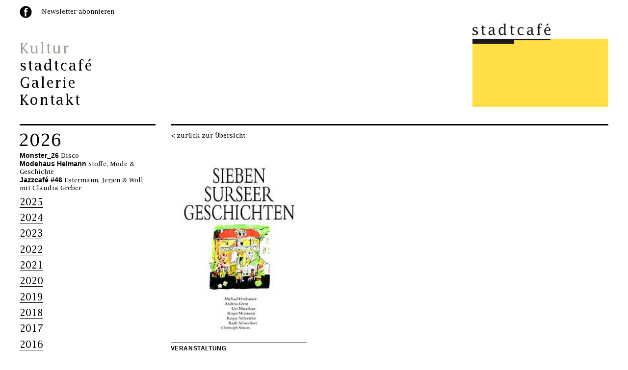

--- FILE ---
content_type: text/html; charset=utf-8
request_url: https://stadtcafe.ch/kultur/sieben-surseer-geschichten
body_size: 13317
content:
<!DOCTYPE html>
<html>
<head>

<meta charset="utf-8">
<meta name="description" content="stadtcafé Sursee – Café, Bar und Kultur im Herzen der Altstadt.">
<meta name="viewport" content="width=device-width, initial-scale=1">
<meta name="robots" content="index" />
<meta name="robots" content="follow" />

<!--<link rel="stylesheet" href="//f.fontdeck.com/s/css/nE3FN7+GqYwqzu8UlZt/MTouxQ4/stadtcafe.ch/51363.css" type="text/css" />-->

<link rel="stylesheet" href="https://stadtcafe.ch/_css/reset.css">
<link rel="stylesheet" href="https://stadtcafe.ch/_css/main.css?id=3.63">



	



<!-- If the current year doesn't have articles yet, get the previous year. -->





<style type="text/css" media="screen">

dt.year2026 { display: block; font-size: 2.666666666667em; margin: 0.1em 0 0 -2px; }
dt.year2026 a { border-bottom: 0;}
dd.year2026~dt { border-top: 0px solid #000; margin-top: 0.2em; }
dd.year2026 { display: block; }

#gal180 a { 
color: #fff;
}

</style>
<title>stadtcafé Sursee</title>
</head>

<body class="body-kultur id180 cat-veranstaltung">

<div class="frame">

<header class="siteHeader group">
<div id="topSiteNav"><a href="https://www.facebook.com/stadtcafe.sursee" id="fbLink" target="_blank">facebook</a><a href="http://eepurl.com/ddwhEb" class="nlLink" target="_blank">Newsletter abonnieren</a></div>

<nav class="mainNav">
	<ul>
		<li class="btn01"><a href="https://stadtcafe.ch/kultur">Kultur</a></li>
		<li class="btn02"><a href="https://stadtcafe.ch/stadtcafe">stadtcafé</a></li>
		<li class="btn03"><a href="https://stadtcafe.ch/galerie">Galerie</a></li>
		<li class="btn04"><a href="https://stadtcafe.ch/kontakt">Kontakt</a></li>
	</ul>
</nav>

<div id="logo">
	<a href="https://stadtcafe.ch/"><img src="https://stadtcafe.ch/_img/logo-stadtcafe.png" alt="logo-stadtcafe" /></a>
</div>
</header>


<section class="group noBorder kulturAnlass">
<div class="box3 archivNav">
<dl>

<dt class="year2026"><a href="/kultur?month=2026">2026</a></dt>

<dd class="year2026"><a rel="bookmark" href="https://stadtcafe.ch/kultur/monster_26"><span>Monster_26</span> Disco</a></dd>
<dd class="year2026"><a rel="bookmark" href="https://stadtcafe.ch/kultur/modehaus-heimann"><span>Modehaus Heimann</span> Stoffe, Mode &amp; Geschichte</a></dd>
<dd class="year2026"><a rel="bookmark" href="https://stadtcafe.ch/kultur/jazzcafe-46"><span>Jazzcafé #46</span> Estermann, Jerjen &amp; Woll mit Claudia Greber</a></dd>
<dt class="year2025"><a href="/kultur?month=2025">2025</a></dt>

<dd class="year2025"><a rel="bookmark" href="https://stadtcafe.ch/kultur/advent_2025"><span>Advent_2025</span> Sternenwelt</a></dd>
<dd class="year2025"><a rel="bookmark" href="https://stadtcafe.ch/kultur/weihnachten-neujahr-25-26"><span>Weihnachten-Neujahr 25/26</span> Öffnungszeiten Festtage</a></dd>
<dd class="year2025"><a rel="bookmark" href="https://stadtcafe.ch/index.php?id=397"><span></span> </a></dd>
<dd class="year2025"><a rel="bookmark" href="https://stadtcafe.ch/kultur/adrian-gander"><span>Adrian Gander</span> «Untertassen-Flug-Objekte»</a></dd>
<dd class="year2025"><a rel="bookmark" href="https://stadtcafe.ch/kultur/disco-infernale"><span>DISCO INFERNALE</span> 25 Jahre Stadtcafé Sursee</a></dd>
<dd class="year2025"><a rel="bookmark" href="https://stadtcafe.ch/kultur/yves-bossart"><span>Yves Bossart</span> Wandel - Beständigkeit: Vom Bewahren, Verändern &amp; Feiern</a></dd>
<dd class="year2025"><a rel="bookmark" href="https://stadtcafe.ch/kultur/jazzcfe"><span>Jazzcafé #45: Das Jubiläum!</span> Estermann, Jerjen &amp; Woll mit Kristin Berardi und Andreas Tschopp</a></dd>
<dd class="year2025"><a rel="bookmark" href="https://stadtcafe.ch/kultur/erika-jaun"><span>Erika Jaun</span> Le Jardin Jaune</a></dd>
<dd class="year2025"><a rel="bookmark" href="https://stadtcafe.ch/kultur/achtung-stadtcafe-mo-28-juli-bis-mi-30-juli-gechlossen"><span>ACHTUNG: Stadtcafé Mo. 28. bis Mi. 30. Juli gechlossen!</span> Renovationsarbeiten</a></dd>
<dd class="year2025"><a rel="bookmark" href="https://stadtcafe.ch/kultur/tschuttiheftli-2025"><span>Tschuttiheftli 2025</span> Uefa Women&#039;s EURO</a></dd>
<dd class="year2025"><a rel="bookmark" href="https://stadtcafe.ch/kultur/bruno-bussmann"><span>Bruno Bussmann</span> A trip to China</a></dd>
<dd class="year2025"><a rel="bookmark" href="https://stadtcafe.ch/kultur/markus-schneeberger"><span>Markus Schneeberger</span> Line Four</a></dd>
<dd class="year2025"><a rel="bookmark" href="https://stadtcafe.ch/kultur/jazzcafe-44"><span>Jazzcafé #44</span> Estermann, Jerjen &amp; Woll mit Mareille Merck</a></dd>
<dd class="year2025"><a rel="bookmark" href="https://stadtcafe.ch/kultur/jazzcafe-43"><span>Jazzcafé #43</span> Estermann, Jerjen &amp; Woll mit Bernhard Bamert</a></dd>
<dd class="year2025"><a rel="bookmark" href="https://stadtcafe.ch/kultur/monster_25"><span>Monster_25</span> Disco</a></dd>
<dd class="year2025"><a rel="bookmark" href="https://stadtcafe.ch/kultur/jazzcafe-42"><span>Jazzcafé #42</span> Peter Estermann &amp; Raphael Woll mit Herbie Kopf</a></dd>
<dd class="year2025"><a rel="bookmark" href="https://stadtcafe.ch/kultur/warde-elliott-2025"><span>Warde Elliott</span> On Tour</a></dd>
<dt class="year2024"><a href="/kultur?month=2024">2024</a></dt>

<dd class="year2024"><a rel="bookmark" href="https://stadtcafe.ch/kultur/advent_2024"><span>Advent_2024</span> Sternenwelt</a></dd>
<dd class="year2024"><a rel="bookmark" href="https://stadtcafe.ch/kultur/jazzcafe-41"><span>Jazzcafé #41</span> Estermann, Jerjen &amp; Woll mit Sophie Lüssi</a></dd>
<dd class="year2024"><a rel="bookmark" href="https://stadtcafe.ch/kultur/pub-quiz-3"><span>Pub Quiz #3</span> «The Great Quizbies»</a></dd>
<dd class="year2024"><a rel="bookmark" href="https://stadtcafe.ch/kultur/niklaus-troxler"><span>Niklaus Troxler</span> «Tape Work»</a></dd>
<dd class="year2024"><a rel="bookmark" href="https://stadtcafe.ch/kultur/ai-yen"><span>Ai-Yen</span> Vocals &amp; Piano</a></dd>
<dd class="year2024"><a rel="bookmark" href="https://stadtcafe.ch/kultur/jazzcafe-40"><span>Jazzcafé #40</span> Estermann, Jerjen &amp; Woll mit Marcel Lüscher</a></dd>
<dd class="year2024"><a rel="bookmark" href="https://stadtcafe.ch/kultur/stadtcafe-goes-buvette"><span>Citroën BUVETTE</span> Trotz Umbau für euch da!</a></dd>
<dd class="year2024"><a rel="bookmark" href="https://stadtcafe.ch/kultur/fussball-em-2024"><span>Fussball-EM 2024</span> Die Schweizer Nationalmannschaft</a></dd>
<dd class="year2024"><a rel="bookmark" href="https://stadtcafe.ch/kultur/jazzcafe-39"><span>Jazzcafé #39</span> Estermann, Jerjen &amp; Woll mit Nat Su</a></dd>
<dd class="year2024"><a rel="bookmark" href="https://stadtcafe.ch/kultur/andreas-gefe"><span>Andreas Gefe</span> «Carnets de Voyage»</a></dd>
<dd class="year2024"><a rel="bookmark" href="https://stadtcafe.ch/kultur/pub-quiz-2"><span>Pub Quiz #2</span> «The Great Quizbies»</a></dd>
<dd class="year2024"><a rel="bookmark" href="https://stadtcafe.ch/kultur/chrigu-stucki"><span>Chrigu Stucki</span> «För emmer üse Chönig»</a></dd>
<dd class="year2024"><a rel="bookmark" href="https://stadtcafe.ch/kultur/jazzcafe-38"><span>Jazzcafé #38</span> Estermann, Jerjen &amp; Woll mit Michael Bucher</a></dd>
<dd class="year2024"><a rel="bookmark" href="https://stadtcafe.ch/kultur/monster_24"><span>Monster_24</span> Disco</a></dd>
<dd class="year2024"><a rel="bookmark" href="https://stadtcafe.ch/kultur/jazzcafe-37"><span>Jazzcafé #37</span> Estermann, Jerjen &amp; Woll mit Nils Wogram</a></dd>
<dt class="year2023"><a href="/kultur?month=2023">2023</a></dt>

<dd class="year2023"><a rel="bookmark" href="https://stadtcafe.ch/kultur/weihnachten-neujahr"><span>Weihnachten-Neujahr 23/24</span> Öffnungszeiten Festtage</a></dd>
<dd class="year2023"><a rel="bookmark" href="https://stadtcafe.ch/kultur/advnet_2023"><span>Advent_2023</span> Sternenwelt</a></dd>
<dd class="year2023"><a rel="bookmark" href="https://stadtcafe.ch/kultur/emiu"><span>emiú</span> Saxquartett</a></dd>
<dd class="year2023"><a rel="bookmark" href="https://stadtcafe.ch/kultur/erzaehl-mir-vom-glueck"><span>Erzähl mir VOM GLÜCK</span> Somehuus-Talk im Stadtcafé</a></dd>
<dd class="year2023"><a rel="bookmark" href="https://stadtcafe.ch/kultur/stadtcafe-geschlossen"><span>Stadtcafé geschlossen</span> Sonntag 26. November</a></dd>
<dd class="year2023"><a rel="bookmark" href="https://stadtcafe.ch/kultur/jazzcafe-36"><span>Jazzcafé #36</span> Estermann, Jerjen &amp; Woll mit Tomas Sauter</a></dd>
<dd class="year2023"><a rel="bookmark" href="https://stadtcafe.ch/kultur/paul-hummel"><span>Paul Hummel</span> Faszination Herbst</a></dd>
<dd class="year2023"><a rel="bookmark" href="https://stadtcafe.ch/kultur/ai-yen_"><span>Ai-Yen_</span> Vocals &amp; Piano am Lichterglanz</a></dd>
<dd class="year2023"><a rel="bookmark" href="https://stadtcafe.ch/kultur/pub-quiz"><span>Pub Quiz #1</span> «The Great Quizbies»</a></dd>
<dd class="year2023"><a rel="bookmark" href="https://stadtcafe.ch/kultur/jazzcafe-35"><span>Jazzcafé #35</span> Estermann, Jerjen &amp; Woll spielen Bill Evans</a></dd>
<dd class="year2023"><a rel="bookmark" href="https://stadtcafe.ch/kultur/benjamin-huggel"><span>Beni Huggel</span> Landschaftsgärtner, Fussballprofi, Unternehmer und Fernsehkommentator</a></dd>
<dd class="year2023"><a rel="bookmark" href="https://stadtcafe.ch/kultur/private-collection"><span>Private Collection</span> Kunst aus der Region</a></dd>
<dd class="year2023"><a rel="bookmark" href="https://stadtcafe.ch/kultur/achtung-di-2-aug-bis-do-3-aug-geschlossen"><span>ACHTUNG: Mo. 7. Aug. bis Mi. 9. Aug geschlossen!</span> </a></dd>
<dd class="year2023"><a rel="bookmark" href="https://stadtcafe.ch/kultur/jazzcafe-34"><span>Jazzcafé #34</span> Estermann, Jerjen &amp; Woll mit Sonja Ott</a></dd>
<dd class="year2023"><a rel="bookmark" href="https://stadtcafe.ch/kultur/felice-bruno"><span>Felice Bruno</span> Construction</a></dd>
<dd class="year2023"><a rel="bookmark" href="https://stadtcafe.ch/kultur/jazzcafe-33"><span>Jazzcafé #33</span> Estermann, Jerjen &amp; Woll mit Fabienne Hoerni</a></dd>
<dd class="year2023"><a rel="bookmark" href="https://stadtcafe.ch/kultur/monster_23"><span>Monster_23</span> Disco</a></dd>
<dd class="year2023"><a rel="bookmark" href="https://stadtcafe.ch/kultur/jazzcafe-32"><span>Jazzcafé #32</span> Estermann, Jerjen &amp; Woll mit Misha Kalinin</a></dd>
<dt class="year2022"><a href="/kultur?month=2022">2022</a></dt>

<dd class="year2022"><a rel="bookmark" href="https://stadtcafe.ch/kultur/advent_2022"><span>Advent_2022</span> Sternenwelt</a></dd>
<dd class="year2022"><a rel="bookmark" href="https://stadtcafe.ch/kultur/jazzcafe-31"><span>Jazzcafé #31</span> Estermann, Jerjen &amp; Woll mit Kristin Berardi</a></dd>
<dd class="year2022"><a rel="bookmark" href="https://stadtcafe.ch/kultur/rita-meier-holenstein"><span>Rita Meier-Hollenstein</span> Das bunte Leben</a></dd>
<dd class="year2022"><a rel="bookmark" href="https://stadtcafe.ch/kultur/konrad-stoeckl"><span>Konrad Stöckl</span> Soorser Comedy Täg</a></dd>
<dd class="year2022"><a rel="bookmark" href="https://stadtcafe.ch/kultur/muriel-zemp"><span>Muriel Zemp</span> Kauderwelsch</a></dd>
<dd class="year2022"><a rel="bookmark" href="https://stadtcafe.ch/kultur/rebirth-of-cool"><span>Simonsays</span> Rebirth of cool!</a></dd>
<dd class="year2022"><a rel="bookmark" href="https://stadtcafe.ch/kultur/jazzcafe-30"><span>Jazzcafé #30</span> Estermann, Jerjen &amp; Woll mit Lisette Spinnler</a></dd>
<dd class="year2022"><a rel="bookmark" href="https://stadtcafe.ch/kultur/tschuttiheftli"><span>Tschuttiheftli Sammelalbum</span> Frauenfussball-EM 2022</a></dd>
<dd class="year2022"><a rel="bookmark" href="https://stadtcafe.ch/kultur/fussball-em-2022"><span>Fussball-EM 2022</span> Das Schweizer Nationalteam</a></dd>
<dd class="year2022"><a rel="bookmark" href="https://stadtcafe.ch/kultur/mann-singt"><span>Man(n) singt!</span> 190 Jahre Männerchor Sursee</a></dd>
<dd class="year2022"><a rel="bookmark" href="https://stadtcafe.ch/kultur/jazzcafe-29"><span>Jazzcafé #29</span> Estermann, Jerjen &amp; Woll mit Adrian Pflugshaupt</a></dd>
<dd class="year2022"><a rel="bookmark" href="https://stadtcafe.ch/kultur/michael-kaeufeler"><span>Michael Käufeler</span> Elemente</a></dd>
<dd class="year2022"><a rel="bookmark" href="https://stadtcafe.ch/kultur/stadtcafe-news"><span>Stadtcafé-Info</span> 20./21. Mai geschlossen</a></dd>
<dd class="year2022"><a rel="bookmark" href="https://stadtcafe.ch/kultur/hanspeter-kuenzler"><span>Hanspeter Künzler</span> «Düsi» calling</a></dd>
<dd class="year2022"><a rel="bookmark" href="https://stadtcafe.ch/kultur/jazzcafe-28"><span>Jazzcafé #28</span> Estermann, Jerjen &amp; Woll mit Albin Brun</a></dd>
<dt class="year2021"><a href="/kultur?month=2021">2021</a></dt>

<dd class="year2021"><a rel="bookmark" href="https://stadtcafe.ch/kultur/wichtige-information"><span>Corona Situation</span> Schutzkonzept Stadtcafé</a></dd>
<dd class="year2021"><a rel="bookmark" href="https://stadtcafe.ch/kultur/advent_2021"><span>Advent_2021</span> Sternenwelt</a></dd>
<dd class="year2021"><a rel="bookmark" href="https://stadtcafe.ch/kultur/jazzcafe-27"><span>Jazzcafé #27</span> Estermann, Jerjen &amp; Woll mit Hans Feigenwinter</a></dd>
<dd class="year2021"><a rel="bookmark" href="https://stadtcafe.ch/kultur/carla-buerli-roland-jeanneret"><span>Clara Bürli &amp; Roland Jeanneret</span> Augen auf!</a></dd>
<dd class="year2021"><a rel="bookmark" href="https://stadtcafe.ch/kultur/heligonka_2021"><span>Heligonka</span> Handcrafted New-Folk-Pop</a></dd>
<dd class="year2021"><a rel="bookmark" href="https://stadtcafe.ch/kultur/christoph-simon_2021"><span>Christoph Simon</span> Soorser Comedy Täg</a></dd>
<dd class="year2021"><a rel="bookmark" href="https://stadtcafe.ch/kultur/jugendchor-sursee-beatleskonzert"><span>Jugendchor Sursee</span> Beatleskonzert</a></dd>
<dd class="year2021"><a rel="bookmark" href="https://stadtcafe.ch/kultur/saemi-hofmann"><span>Sämi Hofmann</span> Farb and Away</a></dd>
<dd class="year2021"><a rel="bookmark" href="https://stadtcafe.ch/kultur/roger-stalder"><span>Roger Stalder</span> Fasnachtswettbewerb 2021</a></dd>
<dt class="year2020"><a href="/kultur?month=2020">2020</a></dt>

<dd class="year2020"><a rel="bookmark" href="https://stadtcafe.ch/kultur/Sternenwelt_2020"><span>Advent_2020</span> Sternenwelt</a></dd>
<dd class="year2020"><a rel="bookmark" href="https://stadtcafe.ch/kultur/soorser-comedy-taeg"><span>Kiko (VERSCHOBEN)</span> Soorser Comedy Täg</a></dd>
<dd class="year2020"><a rel="bookmark" href="https://stadtcafe.ch/kultur/aktuelle-infos"><span>Aktuelle Infos</span> Corona Virus</a></dd>
<dd class="year2020"><a rel="bookmark" href="https://stadtcafe.ch/kultur/20-jahre-stadtcafe-sursee"><span>20 Jahre Stadtcafé Sursee</span> Eine Fotoausstellung</a></dd>
<dd class="year2020"><a rel="bookmark" href="https://stadtcafe.ch/kultur/geburtstagsueberraschung"><span>Geburtstagsüberraschung</span> Happy Birthday Stadtcafé</a></dd>
<dd class="year2020"><a rel="bookmark" href="https://stadtcafe.ch/kultur/Jubil%C3%A4um-20"><span>Stadtcafé 2020 - (ABGESAGT)</span> Jubiläumsevent</a></dd>
<dd class="year2020"><a rel="bookmark" href="https://stadtcafe.ch/kultur/angela-roos-maguire"><span>Angela Roos-Maguire</span> Impressionen</a></dd>
<dd class="year2020"><a rel="bookmark" href="https://stadtcafe.ch/kultur/jazzcafe-24"><span>Jazzcafé #24</span> Estermann, Jerjen &amp; Woll mit Martina Linn</a></dd>
<dd class="year2020"><a rel="bookmark" href="https://stadtcafe.ch/kultur/heimspiel-2020"><span>Heimspiel 2020</span> Tschuttiheftli-Sticker</a></dd>
<dd class="year2020"><a rel="bookmark" href="https://stadtcafe.ch/kultur/flavia-jaeggi"><span>Flavia Jäggi</span> Zurechtgebogene Beziehungen</a></dd>
<dd class="year2020"><a rel="bookmark" href="https://stadtcafe.ch/kultur/jazzcafe-23"><span>Jazzcafé #23 (ABGESAGT)</span> Estermann, Jerjen &amp; Woll mit Hans Feigenwinter </a></dd>
<dd class="year2020"><a rel="bookmark" href="https://stadtcafe.ch/kultur/jazzcafe-22"><span>Jazzcafé #22 (ABGESAGT)</span> Estermann &amp; Woll mit Hämi Hämmerli und Matthias Tschopp</a></dd>
<dd class="year2020"><a rel="bookmark" href="https://stadtcafe.ch/kultur/monster_20"><span>Monster_20</span> Disco</a></dd>
<dd class="year2020"><a rel="bookmark" href="https://stadtcafe.ch/kultur/art-im-cafe"><span>Art im Café</span> Gestaltung findet mich</a></dd>
<dd class="year2020"><a rel="bookmark" href="https://stadtcafe.ch/kultur/jazzcafe-21"><span>Jazzcafé #21</span> Estermann, Jerjen &amp; Woll spielen Thelonious Monk</a></dd>
<dt class="year2019"><a href="/kultur?month=2019">2019</a></dt>

<dd class="year2019"><a rel="bookmark" href="https://stadtcafe.ch/kultur/advent_2019"><span>Advent_2019</span> Sternenwelt</a></dd>
<dd class="year2019"><a rel="bookmark" href="https://stadtcafe.ch/kultur/www.jeanloup.ch"><span>Ein Lachen schenken</span> Adventsaktion 2019</a></dd>
<dd class="year2019"><a rel="bookmark" href="https://stadtcafe.ch/kultur/jazzcafe-20"><span>Jazzcafé #20</span> Estermann, Jerjen &amp; Woll mit Matthias Spillmann</a></dd>
<dd class="year2019"><a rel="bookmark" href="https://stadtcafe.ch/kultur/urs-heinrich"><span>Urs Heinrich</span> Gemüsehochdruck</a></dd>
<dd class="year2019"><a rel="bookmark" href="https://stadtcafe.ch/kultur/sina"><span>Sina</span> Über Hexen, Pfarrerssöhne, Emma und Musik</a></dd>
<dd class="year2019"><a rel="bookmark" href="https://stadtcafe.ch/kultur/tutti-paletti"><span>Tutti Paletti</span> Around the World</a></dd>
<dd class="year2019"><a rel="bookmark" href="https://stadtcafe.ch/kultur/rolf-schmid"><span>Rolf Schmid</span> Programm No 10</a></dd>
<dd class="year2019"><a rel="bookmark" href="https://stadtcafe.ch/kultur/jazzcafe-19"><span>Jazzcafé #19</span> Estermann, Lienert, Woll mit Songs von Bley &amp; Swallow</a></dd>
<dd class="year2019"><a rel="bookmark" href="https://stadtcafe.ch/kultur/40-jahre-amici-cafe"><span>40 Jahre Amici-Café</span> Design-Wettbewerb</a></dd>
<dd class="year2019"><a rel="bookmark" href="https://stadtcafe.ch/kultur/heinrich-roellin"><span>Heinrich Röllin</span> Eine kleine Retrospektive</a></dd>
<dd class="year2019"><a rel="bookmark" href="https://stadtcafe.ch/kultur/jazzcafe-18"><span>Jazzcafé #18</span> Estermann, Jerjen &amp; Woll mit Marc Stucki</a></dd>
<dd class="year2019"><a rel="bookmark" href="https://stadtcafe.ch/kultur/zimmerstunde"><span>Zimmerstunde</span> Buchvernissage</a></dd>
<dd class="year2019"><a rel="bookmark" href="https://stadtcafe.ch/kultur/jazzcafe-17"><span>Jazzcafé #17</span> Estermann, Jerjen &amp; Woll mit Nina Gutknecht</a></dd>
<dd class="year2019"><a rel="bookmark" href="https://stadtcafe.ch/kultur/chromatic"><span>Chromatic Trio</span> False Symmetry</a></dd>
<dd class="year2019"><a rel="bookmark" href="https://stadtcafe.ch/kultur/monster_19"><span>Monster_19</span> Disco</a></dd>
<dd class="year2019"><a rel="bookmark" href="https://stadtcafe.ch/kultur/warde-elliott-2019"><span>Warde Elliott</span> In Concert</a></dd>
<dd class="year2019"><a rel="bookmark" href="https://stadtcafe.ch/kultur/wolke-7"><span>Wolke Sieben</span> Ein Kunstprojekt</a></dd>
<dd class="year2019"><a rel="bookmark" href="https://stadtcafe.ch/kultur/jazzcafe-16"><span>Jazzcafé #16</span> Estermann, Jerjen &amp; Woll mit Nils Fischer</a></dd>
<dt class="year2018"><a href="/kultur?month=2018">2018</a></dt>

<dd class="year2018"><a rel="bookmark" href="https://stadtcafe.ch/kultur/sternenwelt"><span>Advent_2018</span> Sternenwelt</a></dd>
<dd class="year2018"><a rel="bookmark" href="https://stadtcafe.ch/kultur/georg-hug_2018"><span>Georg Hug</span> Neueste Bilder</a></dd>
<dd class="year2018"><a rel="bookmark" href="https://stadtcafe.ch/kultur/jazzcafe-15"><span>Jazzcafé #15</span> Estermann, Jerjen &amp; Woll mit Mirjam Hässig</a></dd>
<dd class="year2018"><a rel="bookmark" href="https://stadtcafe.ch/kultur/bruno-richner"><span>Bruno Richner</span> Meine Welt</a></dd>
<dd class="year2018"><a rel="bookmark" href="https://stadtcafe.ch/kultur/helge-das-udo"><span>Helge &amp; das Udo</span> Soorser Comedy Täg</a></dd>
<dd class="year2018"><a rel="bookmark" href="https://stadtcafe.ch/kultur/jazzcafe-14"><span>Jazzcafé #14</span> Estermann, Jerjen &amp; Woll mit Michel Gsell</a></dd>
<dd class="year2018"><a rel="bookmark" href="https://stadtcafe.ch/kultur/the-juke-joint-blues-mob"><span>The Juke Joint Blues Mob</span> The Boys are Back in Town</a></dd>
<dd class="year2018"><a rel="bookmark" href="https://stadtcafe.ch/kultur/tschuttiheftli-2018"><span>Tschuttiheftli</span> Sammelalbum 2018</a></dd>
<dd class="year2018"><a rel="bookmark" href="https://stadtcafe.ch/kultur/wm-2018-russia"><span>Die Nationalmannschaft</span> Stevie Fiedler</a></dd>
<dd class="year2018"><a rel="bookmark" href="https://stadtcafe.ch/kultur/fussball-wm-russia-2018"><span>Fussball WM Russia 2018</span> Direktübertragung</a></dd>
<dd class="year2018"><a rel="bookmark" href="https://stadtcafe.ch/kultur/jazzcafe-13"><span>Jazzcafé #13</span> Estermann, Jerjen &amp; Woll mit Marianne Racine</a></dd>
<dd class="year2018"><a rel="bookmark" href="https://stadtcafe.ch/kultur/irene-froehlich-wiener"><span>Irène Fröhlich-Wiener</span> Fun-tastische Objekte</a></dd>
<dd class="year2018"><a rel="bookmark" href="https://stadtcafe.ch/kultur/vocal-total_2018"><span>Vocal Total</span> Matinee</a></dd>
<dd class="year2018"><a rel="bookmark" href="https://stadtcafe.ch/kultur/langue-erotique_2018"><span>Langue Erotique</span> Small Stage Rock</a></dd>
<dd class="year2018"><a rel="bookmark" href="https://stadtcafe.ch/kultur/pius-gallier"><span>Pius Galliker</span> «G-Sicht»</a></dd>
<dd class="year2018"><a rel="bookmark" href="https://stadtcafe.ch/kultur/jazzcafe-12"><span>Jazzcafé #12</span> Estermann, Jerjen &amp; Woll mit Long Tall Jefferson</a></dd>
<dd class="year2018"><a rel="bookmark" href="https://stadtcafe.ch/kultur/improphil_2018"><span>Improphil </span> Theatersport light</a></dd>
<dd class="year2018"><a rel="bookmark" href="https://stadtcafe.ch/kultur/monster_18"><span>Monster_18</span> Disco</a></dd>
<dd class="year2018"><a rel="bookmark" href="https://stadtcafe.ch/kultur/warde-elliott_2018"><span>Warde Elliott</span> That&#039;s a promise</a></dd>
<dd class="year2018"><a rel="bookmark" href="https://stadtcafe.ch/kultur/alexander-hug"><span>Alexander Hug</span> Einsatz für den Frieden</a></dd>
<dd class="year2018"><a rel="bookmark" href="https://stadtcafe.ch/kultur/jazzcafe-11"><span>Jazzcafé #11</span> Estermann, Jerjen &amp; Woll mit Isa Wiss</a></dd>
<dd class="year2018"><a rel="bookmark" href="https://stadtcafe.ch/kultur/guet-jour"><span>«Guet Johr»</span> Kulturpreis 2018</a></dd>
<dt class="year2017"><a href="/kultur?month=2017">2017</a></dt>

<dd class="year2017"><a rel="bookmark" href="https://stadtcafe.ch/kultur/advent_2017"><span>Advent_2017</span> Sternenwelt</a></dd>
<dd class="year2017"><a rel="bookmark" href="https://stadtcafe.ch/kultur/jazzcafe-10"><span>Jazzcafé #10</span> Estermann, Jerjen &amp; Woll mit Albin Brun</a></dd>
<dd class="year2017"><a rel="bookmark" href="https://stadtcafe.ch/kultur/stefan-gubser-tobias-ineichen"><span>Stefan Gubser &amp; Tobias Ineichen</span> Tatorte</a></dd>
<dd class="year2017"><a rel="bookmark" href="https://stadtcafe.ch/kultur/julie-fave"><span>Julie Fauve</span> &quot;O les mains&quot;</a></dd>
<dd class="year2017"><a rel="bookmark" href="https://stadtcafe.ch/kultur/kindercafe"><span>Kindercafé</span> Kunst mit Kindern</a></dd>
<dd class="year2017"><a rel="bookmark" href="https://stadtcafe.ch/kultur/chaostheater-oropax"><span>Chaostheater Oropax</span> Best of</a></dd>
<dd class="year2017"><a rel="bookmark" href="https://stadtcafe.ch/kultur/honkey-tonk-sursee"><span>Honkey Tonk Sursee 2017</span> 3. Ausgabe</a></dd>
<dd class="year2017"><a rel="bookmark" href="https://stadtcafe.ch/kultur/jazzcafe-9"><span>Jazzcafé #9</span> Estermann, Jerjen &amp; Woll mit Andreas Tschopp </a></dd>
<dd class="year2017"><a rel="bookmark" href="https://stadtcafe.ch/kultur/frau-nils"><span>Frau Nils</span> Schalgeschichten</a></dd>
<dd class="year2017"><a rel="bookmark" href="https://stadtcafe.ch/kultur/martinsinger"><span>MartinSinger</span> Sommerapéro</a></dd>
<dd class="year2017"><a rel="bookmark" href="https://stadtcafe.ch/kultur/jazzcafe-8"><span>Jazzcafé #8</span> Estermann, Jerjen &amp; Woll mit Urs Müller</a></dd>
<dd class="year2017"><a rel="bookmark" href="https://stadtcafe.ch/kultur/rebekka-hatzung"><span>Rebekka Hatzung</span> Spuren</a></dd>
<dd class="year2017"><a rel="bookmark" href="https://stadtcafe.ch/kultur/aufraeumen"><span>Aufräumen</span> Crowdwriting</a></dd>
<dd class="year2017"><a rel="bookmark" href="https://stadtcafe.ch/kultur/jazzcafe-7"><span>Jazzcafé #7</span> Estermann, Jerjen &amp; Woll mit Lea Maria Fries</a></dd>
<dd class="year2017"><a rel="bookmark" href="https://stadtcafe.ch/kultur/monster_17"><span>Monster_17</span> Disco</a></dd>
<dd class="year2017"><a rel="bookmark" href="https://stadtcafe.ch/kultur/lilo-furrer"><span>Lilo Furrer</span> Farbenspiel</a></dd>
<dd class="year2017"><a rel="bookmark" href="https://stadtcafe.ch/kultur/akku"><span>Akku</span> De Räscht vo de Wält</a></dd>
<dd class="year2017"><a rel="bookmark" href="https://stadtcafe.ch/kultur/jazzcafe-6"><span>Jazzcafé #6</span> Estermann, Jerjen &amp; Woll</a></dd>
<dt class="year2016"><a href="/kultur?month=2016">2016</a></dt>

<dd class="year2016"><a rel="bookmark" href="https://stadtcafe.ch/kultur/advent_2016"><span>Advent_2016</span> Sternenwelt</a></dd>
<dd class="year2016"><a rel="bookmark" href="https://stadtcafe.ch/kultur/jazzcafe-5"><span>Jazzcafé #5</span> Estermann, Jerjen &amp; Woll mit Peter Schärli</a></dd>
<dd class="year2016"><a rel="bookmark" href="https://stadtcafe.ch/kultur/tom-giger"><span>Tom Giger</span> Kulturprodukte</a></dd>
<dd class="year2016"><a rel="bookmark" href="https://stadtcafe.ch/kultur/gemmer-5"><span>Gemmer 5</span> Live</a></dd>
<dd class="year2016"><a rel="bookmark" href="https://stadtcafe.ch/kultur/honky-tonk-sursee-2016"><span>Honky Tonk Sursee 2016</span> 2. Ausgabe</a></dd>
<dd class="year2016"><a rel="bookmark" href="https://stadtcafe.ch/kultur/christoph-simon_2016"><span>Christoph Simon</span> stadtcafé-Matinee</a></dd>
<dd class="year2016"><a rel="bookmark" href="https://stadtcafe.ch/kultur/mueller-leinert"><span>Müller &amp; Reinert</span> Die Bestatter</a></dd>
<dd class="year2016"><a rel="bookmark" href="https://stadtcafe.ch/kultur/jazzcafe4"><span>Jazzcafé #4</span> Estermann, Jerjen &amp; Woll</a></dd>
<dd class="year2016"><a rel="bookmark" href="https://stadtcafe.ch/kultur/donne-matte"><span>Donne Matte</span> Der verrückte Frauenchor</a></dd>
<dd class="year2016"><a rel="bookmark" href="https://stadtcafe.ch/kultur/www.schweizergrafik.ch"><span>Raoul Schweizer</span> Nationalmannschaft</a></dd>
<dd class="year2016"><a rel="bookmark" href="https://stadtcafe.ch/kultur/euro-2016"><span>Euro 2016</span> Direktübertragung</a></dd>
<dd class="year2016"><a rel="bookmark" href="https://stadtcafe.ch/kultur/jazzcafe3"><span>Jazzcafé #3</span> Estermann, Jerjen &amp; Woll mit Roland von Flüe</a></dd>
<dd class="year2016"><a rel="bookmark" href="https://stadtcafe.ch/kultur/stick-together"><span>Stick Together!</span> Tschuttiheftli Sammelalbum 2016</a></dd>
<dd class="year2016"><a rel="bookmark" href="https://stadtcafe.ch/kultur/pedro-lenz"><span>Pedro Lenz</span> Der Gondolieri der Berge</a></dd>
<dd class="year2016"><a rel="bookmark" href="https://stadtcafe.ch/kultur/nicole-bossard-schaer"><span>Nicole Bossard-Schär</span> BuchKunstBuch</a></dd>
<dd class="year2016"><a rel="bookmark" href="https://stadtcafe.ch/kultur/jazzcafe-2"><span>Jazzcafé #2</span> Estermann, Jerjen &amp; Woll</a></dd>
<dd class="year2016"><a rel="bookmark" href="https://stadtcafe.ch/kultur/chinese-whispers"><span>Chinese Whispers</span> Spiegelbild des modernen Chinas</a></dd>
<dd class="year2016"><a rel="bookmark" href="https://stadtcafe.ch/kultur/pirmin-beeler"><span>Pirmin Beeler</span> Geschichten aus der Küche</a></dd>
<dd class="year2016"><a rel="bookmark" href="https://stadtcafe.ch/kultur/jazzcafe-1"><span>Jazzcafé #1</span> Estermann, Jerjen &amp; Woll</a></dd>
<dd class="year2016"><a rel="bookmark" href="https://stadtcafe.ch/kultur/monster_16"><span>Monster_16</span> Disco</a></dd>
<dd class="year2016"><a rel="bookmark" href="https://stadtcafe.ch/kultur/roger-schaeli"><span>Roger Schäli</span> Die Wand</a></dd>
<dt class="year2015"><a href="/kultur?month=2015">2015</a></dt>

<dd class="year2015"><a rel="bookmark" href="https://stadtcafe.ch/kultur/advent-2015"><span>Advent 2015</span> Sternenwelt</a></dd>
<dd class="year2015"><a rel="bookmark" href="https://stadtcafe.ch/kultur/yves-netzhammer"><span>Yves Netzhammer </span> Teilabstraktionen am Lebendigen</a></dd>
<dd class="year2015"><a rel="bookmark" href="https://stadtcafe.ch/kultur/bundesratswahl"><span>Bundesratswahl</span> Direktübertragung</a></dd>
<dd class="year2015"><a rel="bookmark" href="https://stadtcafe.ch/kultur/moritz"><span>Moritz</span> Unstoppable</a></dd>
<dd class="year2015"><a rel="bookmark" href="https://stadtcafe.ch/kultur/christa-kaeppeli"><span>Christa Käppeli</span> Unterwasserwelt</a></dd>
<dd class="year2015"><a rel="bookmark" href="https://stadtcafe.ch/kultur/toni-ruettimann"><span>Toni Rüttimann</span> Der Brückenbauer</a></dd>
<dd class="year2015"><a rel="bookmark" href="https://stadtcafe.ch/kultur/freunde-waldemar"><span>Freunde Waldemars</span> Acqua Gym</a></dd>
<dd class="year2015"><a rel="bookmark" href="https://stadtcafe.ch/kultur/helge-und-das-udo"><span>Helge und das Udo</span> Soorser Comedy</a></dd>
<dd class="year2015"><a rel="bookmark" href="https://stadtcafe.ch/kultur/chen-chen"><span>Chen &amp; Chen</span> Artists in Residence</a></dd>
<dd class="year2015"><a rel="bookmark" href="https://stadtcafe.ch/kultur/allihopa-2015"><span>Allihopa</span> Lieder querbeet</a></dd>
<dd class="year2015"><a rel="bookmark" href="https://stadtcafe.ch/kultur/traversa-natur"><span>Traversa</span> Natur</a></dd>
<dd class="year2015"><a rel="bookmark" href="https://stadtcafe.ch/kultur/rolf-fringer_2015"><span>Rolf Fringer</span> Sportchef</a></dd>
<dd class="year2015"><a rel="bookmark" href="https://stadtcafe.ch/kultur/silas-kreienbuehl-2015"><span>Silas Kreienbühl</span> Analogien</a></dd>
<dd class="year2015"><a rel="bookmark" href="https://stadtcafe.ch/kultur/hanspeter-mueller-drossaart-liest-vor"><span>Hanspeter Müller-Drossaart</span>  liest vor!</a></dd>
<dd class="year2015"><a rel="bookmark" href="https://stadtcafe.ch/kultur/ruedi-imbach"><span>Ruedi Imbach</span> Gott und die Welt</a></dd>
<dd class="year2015"><a rel="bookmark" href="https://stadtcafe.ch/kultur/monster_15"><span>Monster_15</span> Disco</a></dd>
<dt class="year2014"><a href="/kultur?month=2014">2014</a></dt>

<dd class="year2014"><a rel="bookmark" href="https://stadtcafe.ch/kultur/advent-2014-sternenwelt"><span>Advent_2014</span> Sternenwelt</a></dd>
<dd class="year2014"><a rel="bookmark" href="https://stadtcafe.ch/kultur/marc-durrer"><span>Marc Durrer</span> Elvis in Town</a></dd>
<dd class="year2014"><a rel="bookmark" href="https://stadtcafe.ch/kultur/matthias-leutwyler"><span>Matthias Leutwyler</span> G. Lory &amp; Us</a></dd>
<dd class="year2014"><a rel="bookmark" href="https://stadtcafe.ch/kultur/reto-zeller"><span>Reto Zeller</span> Soorser Comedy Matinée</a></dd>
<dd class="year2014"><a rel="bookmark" href="https://stadtcafe.ch/kultur/radio-srf-2-kulturclub"><span>Radio SRF 2 Kulturclub </span> live im stadtcafé</a></dd>
<dd class="year2014"><a rel="bookmark" href="https://stadtcafe.ch/kultur/gemma-pepper"><span>Gemma Pepper</span> Constructed Spaces</a></dd>
<dd class="year2014"><a rel="bookmark" href="https://stadtcafe.ch/kultur/tschuttihefli"><span>Patrick Graf</span> Nationalmannschaft</a></dd>
<dd class="year2014"><a rel="bookmark" href="https://stadtcafe.ch/kultur/hanspeter-dahinden"><span>Hanspeter Dahinden </span> Momentaufnahmen</a></dd>
<dd class="year2014"><a rel="bookmark" href="https://stadtcafe.ch/kultur/heligonka_2014"><span>Heligonka</span> New-Folk-Pop</a></dd>
<dd class="year2014"><a rel="bookmark" href="https://stadtcafe.ch/kultur/micky-maus"><span>Micky Maus </span> Hefte 1955 -1959</a></dd>
<dd class="year2014"><a rel="bookmark" href="https://stadtcafe.ch/kultur/peter-achten"><span>Peter Achten</span> Far East</a></dd>
<dd class="year2014"><a rel="bookmark" href="https://stadtcafe.ch/kultur/monster_14"><span>Monster_14</span> Disco</a></dd>
<dd class="year2014"><a rel="bookmark" href="https://stadtcafe.ch/kultur/martin-gut"><span>Martin Gut</span> (sur)real</a></dd>
<dd class="year2014"><a rel="bookmark" href="https://stadtcafe.ch/kultur/stuppan"><span>Stuppan</span> Certain Days</a></dd>
<dd class="year2014"><a rel="bookmark" href="https://stadtcafe.ch/kultur/peter-schneider"><span>Peter Schneider</span> Jahresrückblick</a></dd>
<dt class="year2013"><a href="/kultur?month=2013">2013</a></dt>

<dd class="year2013"><a rel="bookmark" href="https://stadtcafe.ch/kultur/advent-2013"><span>Advent_2013</span> Sternenwelt</a></dd>
<dd class="year2013"><a rel="bookmark" href="https://stadtcafe.ch/kultur/six-in-harmony-ich-wollt-ich-waer-ein-huhn"><span>Six In Harmony</span> Ich wollt&#039; ich wär ein Huhn</a></dd>
<dd class="year2013"><a rel="bookmark" href="https://stadtcafe.ch/kultur/franz-hohler"><span>Franz Hohler</span> Gleis 4</a></dd>
<dd class="year2013"><a rel="bookmark" href="https://stadtcafe.ch/kultur/michael-scherer"><span>Michael Scherer </span> In Silence</a></dd>
<dd class="year2013"><a rel="bookmark" href="https://stadtcafe.ch/kultur/tag-der-kulturlandschaft"><span>Sleepyhouse</span> Tag der Kulturlandschaft</a></dd>
<dd class="year2013"><a rel="bookmark" href="https://stadtcafe.ch/kultur/michael-elsener"><span>Michael Elsener </span> Soorser Comedy Matinee</a></dd>
<dd class="year2013"><a rel="bookmark" href="https://stadtcafe.ch/kultur/alex-frei"><span>Alex Frei </span> Torschützenkönig, Captain, Sportchef</a></dd>
<dd class="year2013"><a rel="bookmark" href="https://stadtcafe.ch/kultur/buchvernissage"><span>Buchvernissage</span> Luzern - eine Entdeckungsreise</a></dd>
<dd class="year2013"><a rel="bookmark" href="https://stadtcafe.ch/kultur/bychance"><span>ByChance </span> in a Band</a></dd>
<dd class="year2013"><a rel="bookmark" href="https://stadtcafe.ch/kultur/filmregisseur-samir"><span>Filmregisseur Samir</span> Iraqi Odyssi</a></dd>
<dd class="year2013"><a rel="bookmark" href="https://stadtcafe.ch/kultur/thom-bucher-augenblick-mal"><span>Thom Bucher</span> Augenblick Mal</a></dd>
<dd class="year2013"><a rel="bookmark" href="https://stadtcafe.ch/kultur/luzerner-kuenstler-kunstwerke"><span>Luzerner Künstler</span> Kunstwerke</a></dd>
<dd class="year2013"><a rel="bookmark" href="https://stadtcafe.ch/kultur/hannes-schmid-real-stories"><span>Hannes Schmid</span> Real Stories</a></dd>
<dd class="year2013"><a rel="bookmark" href="https://stadtcafe.ch/kultur/hannes-schmid-fotogeschichten"><span>Hannes Schmid</span> Fotogeschichten</a></dd>
<dd class="year2013"><a rel="bookmark" href="https://stadtcafe.ch/kultur/elenor-feat-rick-harris"><span>Elenor</span> Feat. Rick Harris</a></dd>
<dd class="year2013"><a rel="bookmark" href="https://stadtcafe.ch/kultur/ina-stuppan-on-solid-ground"><span>Ina Stuppan</span> On Solid Ground</a></dd>
<dd class="year2013"><a rel="bookmark" href="https://stadtcafe.ch/kultur/herb-bossardt"><span>Herb Bossardt</span> Views of Sursee</a></dd>
<dd class="year2013"><a rel="bookmark" href="https://stadtcafe.ch/kultur/monster-13-disco"><span>Monster_13</span>  Disco</a></dd>
<dd class="year2013"><a rel="bookmark" href="https://stadtcafe.ch/kultur/belle-affaire"><span>Belle Affaire</span> Konzert</a></dd>
<dt class="year2012"><a href="/kultur?month=2012">2012</a></dt>

<dd class="year2012"><a rel="bookmark" href="https://stadtcafe.ch/kultur/bloody-freddie"><span>Bloody Freddie</span> Konzert</a></dd>
<dd class="year2012"><a rel="bookmark" href="https://stadtcafe.ch/kultur/advent-2012"><span>Advent_2012</span> Sternenwelt</a></dd>
<dd class="year2012"><a rel="bookmark" href="https://stadtcafe.ch/kultur/georg-hug"><span>Georg Hug</span> neue Bilder</a></dd>
<dd class="year2012"><a rel="bookmark" href="https://stadtcafe.ch/kultur/sursee-rockt-iii"><span>Sursee Rockt III</span> Konzertnacht</a></dd>
<dd class="year2012"><a rel="bookmark" href="https://stadtcafe.ch/kultur/tino-roellin"><span>Tino Roellin</span> Bilder von Bergen</a></dd>
<dd class="year2012"><a rel="bookmark" href="https://stadtcafe.ch/kultur/soorser-comedy-taeg-2012"><span>Chaostheater Oropax</span> Soorser Comedy Matinee</a></dd>
<dd class="year2012"><a rel="bookmark" href="https://stadtcafe.ch/kultur/freunde-waldemars"><span>Freunde Waldemars</span> Konzert</a></dd>
<dd class="year2012"><a rel="bookmark" href="https://stadtcafe.ch/kultur/esther-amrein"><span>Esther Amrein </span> Kollektion 2012</a></dd>
<dd class="year2012"><a rel="bookmark" href="https://stadtcafe.ch/kultur/bendikt-notter"><span>Bendikt Notter</span> Merkwürdige Bilder</a></dd>
<dd class="year2012"><a rel="bookmark" href="https://stadtcafe.ch/kultur/rudi-hayden"><span>Rudi Hayden </span> Just like Thunder</a></dd>
<dd class="year2012"><a rel="bookmark" href="https://stadtcafe.ch/kultur/raphael-muntwyler"><span>Raphael Muntwyler </span> leider nein</a></dd>
<dd class="year2012"><a rel="bookmark" href="https://stadtcafe.ch/kultur/georg-hug"><span>Georg Hug</span> Grenzwanderung</a></dd>
<dd class="year2012"><a rel="bookmark" href="https://stadtcafe.ch/kultur/gilbert-ngombo-bhozangboko"><span>Gilbert Ngombo Bhozangboko</span> Grüsse aus dem Kongo</a></dd>
<dd class="year2012"><a rel="bookmark" href="https://stadtcafe.ch/kultur/monster-12"><span>Monster_12</span> Disco</a></dd>
<dt class="year2011"><a href="/kultur?month=2011">2011</a></dt>

<dd class="year2011"><a rel="bookmark" href="https://stadtcafe.ch/kultur/david-and-rob-hope"><span>David and Rob Hope</span> On the Road </a></dd>
<dd class="year2011"><a rel="bookmark" href="https://stadtcafe.ch/kultur/bundesratswahl"><span>Bundesratswahl 2011</span> Direktübertragung</a></dd>
<dd class="year2011"><a rel="bookmark" href="https://stadtcafe.ch/kultur/advent_2011"><span>Advent_2011</span> Sternenwelt</a></dd>
<dd class="year2011"><a rel="bookmark" href="https://stadtcafe.ch/kultur/carmela-maria-gander-glueck-in-wachs"><span>Carmela Maria Gander</span> Glück in Wachs</a></dd>
<dd class="year2011"><a rel="bookmark" href="https://stadtcafe.ch/kultur/sursee-rockt-ii-4-bands-aus-der-region"><span>Sursee Rockt II</span> 4 Bands aus der Region</a></dd>
<dd class="year2011"><a rel="bookmark" href="https://stadtcafe.ch/kultur/mala-fyrmoon"><span>Mala &amp; FyrMoon</span> 4. Kant. Tag der Kulturlandschaft</a></dd>
<dd class="year2011"><a rel="bookmark" href="https://stadtcafe.ch/kultur/schertenlaib-jegerlehner"><span>Schertenlaib &amp; Jegerlehner</span> Soorser Comedy Täg</a></dd>
<dd class="year2011"><a rel="bookmark" href="https://stadtcafe.ch/kultur/magi-willimann-hellmueller-gekuehlt-haltbar"><span>Magi Willimann Hellmüller</span> gekühlt haltbar</a></dd>
<dd class="year2011"><a rel="bookmark" href="https://stadtcafe.ch/kultur/das-regionaljournal-zentralschweiz"><span>Das «Regionaljournal Zentralschweiz» </span> auf Beizentour</a></dd>
<dd class="year2011"><a rel="bookmark" href="https://stadtcafe.ch/kultur/ausgeraeumt_7"><span>Ausgeräumt_7</span> Disco</a></dd>
<dd class="year2011"><a rel="bookmark" href="https://stadtcafe.ch/kultur/noustrois-en-concert"><span>Noustrois</span> En Concert</a></dd>
<dd class="year2011"><a rel="bookmark" href="https://stadtcafe.ch/kultur/thurry-schlaepfer-sonnengang"><span>Thurry Schläpfer</span> Sonnengang</a></dd>
<dd class="year2011"><a rel="bookmark" href="https://stadtcafe.ch/kultur/auswaerts-mit-wetz-zum-landessender-beromuenster"><span>Mit Wetz</span> Führung zum Landessender Beromünster</a></dd>
<dd class="year2011"><a rel="bookmark" href="https://stadtcafe.ch/kultur/felix-hinninger-bunte-und-schillernde-voegel"><span>Felix Hinninger</span> Bunte und schillernde Vögel</a></dd>
<dd class="year2011"><a rel="bookmark" href="https://stadtcafe.ch/kultur/monster_11"><span>Monster_11 </span> Disco</a></dd>
<dd class="year2011"><a rel="bookmark" href="https://stadtcafe.ch/kultur/improphil-improvisationstheater"><span>Improphil</span> Improvisationstheater</a></dd>
<dd class="year2011"><a rel="bookmark" href="https://stadtcafe.ch/kultur/die-absenten-arrangierte-episoden"><span>Die Absenten</span> Arrangierte Episoden</a></dd>
<dd class="year2011"><a rel="bookmark" href="https://stadtcafe.ch/kultur/drs1"><span>DRS1</span> Persönlich - Radio-Talkshow</a></dd>
<dd class="year2011"><a rel="bookmark" href="https://stadtcafe.ch/kultur/juerg-zaugg"><span>Jürg Zaugg</span> Streetart-Fotografien</a></dd>
<dt class="year2010"><a href="/kultur?month=2010">2010</a></dt>

<dd class="year2010"><a rel="bookmark" href="https://stadtcafe.ch/kultur/langue-erotique_"><span>Langue Erotique </span> Escargo-go-go!</a></dd>
<dd class="year2010"><a rel="bookmark" href="https://stadtcafe.ch/kultur/emil-steinberger"><span>Emil Steinberger </span> Cafégespräch</a></dd>
<dd class="year2010"><a rel="bookmark" href="https://stadtcafe.ch/kultur/the-clowns-zh"><span>The Clowns</span> Elektro-Blues Driven Garage-Rock</a></dd>
<dd class="year2010"><a rel="bookmark" href="https://stadtcafe.ch/kultur/sieben-surseer-geschichten"><span>Sieben Surseer Geschichten</span>  Buchvernissage</a></dd>
<dd class="year2010"><a rel="bookmark" href="https://stadtcafe.ch/kultur/comedy-raffi"><span>Comedy Raffi </span> Gauklerprogramm</a></dd>
<dd class="year2010"><a rel="bookmark" href="https://stadtcafe.ch/kultur/da-sign-the-opposite-be-zh"><span>Da Sign &amp; the Opposite</span> Elektro-Cyber-Rock</a></dd>
<dd class="year2010"><a rel="bookmark" href="https://stadtcafe.ch/kultur/gerry-hofstetter"><span>Gerry Hofstetter</span> Lichtkunst</a></dd>
<dd class="year2010"><a rel="bookmark" href="https://stadtcafe.ch/kultur/sursee-rockt"><span>Sursee Rockt I </span> Sechs Band aus der Region</a></dd>
<dd class="year2010"><a rel="bookmark" href="https://stadtcafe.ch/kultur/wetz"><span>Wetz </span> Das Bühnenprogramm</a></dd>
<dd class="year2010"><a rel="bookmark" href="https://stadtcafe.ch/kultur/die-8-soorser-comedy-taeg"><span>Thomas C. Breuer</span> Comedy Matinee</a></dd>
<dd class="year2010"><a rel="bookmark" href="https://stadtcafe.ch/kultur/bundesratswahl"><span>Bundesratswahl 2010</span> Gespräch</a></dd>
<dd class="year2010"><a rel="bookmark" href="https://stadtcafe.ch/kultur/nina-wehrle-evelyne-laube-it-s-raining-elephants"><span>Nina Wehrle &amp; Evelyne Laube</span> It&#039;s raining elephants</a></dd>
<dd class="year2010"><a rel="bookmark" href="https://stadtcafe.ch/kultur/tschuttihefli-nationalmannschaft"><span>Benedikt Notter</span> Nationalmannschaft»</a></dd>
<dd class="year2010"><a rel="bookmark" href="https://stadtcafe.ch/kultur/georg-hug-neue-bilder"><span>Georg Hug</span> Neue Bilder»</a></dd>
<dd class="year2010"><a rel="bookmark" href="https://stadtcafe.ch/kultur/harmonie-greber-fein-und-leise"><span>Harmonie Greber </span> fein und leise</a></dd>
<dd class="year2010"><a rel="bookmark" href="https://stadtcafe.ch/kultur/das-apfelerntevent-die-bildlesung-die-toent"><span>Das Apfelerntevent</span> Die Bildlesung, die tönt</a></dd>
<dd class="year2010"><a rel="bookmark" href="https://stadtcafe.ch/kultur/hans-u-alder-augenblicke-des-entdeckens"><span>Hans U. Alder</span> Augenblicke des Entdeckens</a></dd>
<dd class="year2010"><a rel="bookmark" href="https://stadtcafe.ch/kultur/monster_10"><span>Monster_10</span> Disco</a></dd>
<dd class="year2010"><a rel="bookmark" href="https://stadtcafe.ch/kultur/oldseed-ad-hoc"><span>Oldseed &amp; Ad-Hoc</span> konzert</a></dd>
<dt class="year2009"><a href="/kultur?month=2009">2009</a></dt>

<dd class="year2009"><a rel="bookmark" href="https://stadtcafe.ch/kultur/stimmband"><span>Stimmband</span> Lichtvolle Festtagslieder</a></dd>
<dd class="year2009"><a rel="bookmark" href="https://stadtcafe.ch/kultur/endo-anaconda"><span>Endo Anaconda</span> Sofareisen</a></dd>
<dd class="year2009"><a rel="bookmark" href="https://stadtcafe.ch/kultur/peti-wiskemann"><span>Peti Wiskemann</span> Die letzten Gäste</a></dd>
<dd class="year2009"><a rel="bookmark" href="https://stadtcafe.ch/kultur/ursula-bucher"><span>Ursula Bucher </span> jeux bleus deux</a></dd>
<dd class="year2009"><a rel="bookmark" href="https://stadtcafe.ch/kultur/marygold"><span>Marygold</span> my bow, my arrow, my target</a></dd>
<dd class="year2009"><a rel="bookmark" href="https://stadtcafe.ch/kultur/michael-stauffer-trio"><span>Michael Stauffer Trio</span> Komische Literatur mit Musik</a></dd>
<dt class="year2008"><a href="/kultur?month=2008">2008</a></dt>

<dd class="year2008"><a rel="bookmark" href="https://stadtcafe.ch/kultur/katt"><span>Katt </span> Blossoms Of Joy</a></dd>
<dd class="year2008"><a rel="bookmark" href="https://stadtcafe.ch/kultur/die-alten-haben-zukunft"><span>Die Alten haben Zukunft </span> Was geht das uns an?</a></dd>
<dd class="year2008"><a rel="bookmark" href="https://stadtcafe.ch/kultur/comedy-matinee"><span>Michel Gammenthaler &amp; Martin O</span> Ein zauberhaftestes Zmorge</a></dd>
<dd class="year2008"><a rel="bookmark" href="https://stadtcafe.ch/kultur/yonca-krahn"><span> Yonca Krahn</span> Scheinwelten</a></dd>
<dd class="year2008"><a rel="bookmark" href="https://stadtcafe.ch/kultur/langue-erotique"><span>Langue Érotique</span> En Concert</a></dd>
<dd class="year2008"><a rel="bookmark" href="https://stadtcafe.ch/kultur/beatlemania"><span>Beatlemania </span> feat. Jugendchor Sursee</a></dd>
<dd class="year2008"><a rel="bookmark" href="https://stadtcafe.ch/kultur/paul-giallorenzo-ensemble"><span>Paul Giallorenzo Ensemble</span> Chicago Jazz</a></dd>
<dd class="year2008"><a rel="bookmark" href="https://stadtcafe.ch/kultur/euro-08"><span>Euro 08 </span> Direktübertragung</a></dd>
<dd class="year2008"><a rel="bookmark" href="https://stadtcafe.ch/kultur/lou-mallozzi-friend"><span>Lou Mallozzi &amp; Friend</span>  Improvisationen «Ton und Bild»</a></dd>
<dd class="year2008"><a rel="bookmark" href="https://stadtcafe.ch/kultur/einwurf"><span>Pedro Lenz</span> Einwurf</a></dd>
<dd class="year2008"><a rel="bookmark" href="https://stadtcafe.ch/kultur/marco-meier"><span>Marco Meier</span> Scheitern in der Kultur</a></dd>
<dd class="year2008"><a rel="bookmark" href="https://stadtcafe.ch/kultur/schoeftland"><span>Schöftland </span> Minitour</a></dd>
<dd class="year2008"><a rel="bookmark" href="https://stadtcafe.ch/kultur/heini-andermatt"><span>Heini Andermatt </span> Tagebuchcomics</a></dd>
<dt class="year2007"><a href="/kultur?month=2007">2007</a></dt>

<dd class="year2007"><a rel="bookmark" href="https://stadtcafe.ch/kultur/vocal-total"><span>Vocal Total</span> Chorkonzert</a></dd>
<dd class="year2007"><a rel="bookmark" href="https://stadtcafe.ch/kultur/vernissage-und-gespraech-mit-uli-sigg"><span>Chen &amp; Chen</span> Zeitgenössische chinesische Kunst – Made in Sursee</a></dd>
<dd class="year2007"><a rel="bookmark" href="https://stadtcafe.ch/kultur/manuel-bauer-dalai-lama"><span>Manuel Bauer</span> Unterwegs für den Frieden</a></dd>
<dd class="year2007"><a rel="bookmark" href="https://stadtcafe.ch/kultur/willy-astor"><span>Willy Astor</span> Gloria, Astoria!</a></dd>
<dd class="year2007"><a rel="bookmark" href="https://stadtcafe.ch/kultur/juerg-benninger-gehaekeltes"><span>Jürg Benninger</span> Gehäkeltes</a></dd>
<dd class="year2007"><a rel="bookmark" href="https://stadtcafe.ch/kultur/lumahama"><span>Lumahama </span> Chillout</a></dd>
<dd class="year2007"><a rel="bookmark" href="https://stadtcafe.ch/kultur/reliefbild"><span>Lang/Baumann </span> Perfect #1</a></dd>
<dd class="year2007"><a rel="bookmark" href="https://stadtcafe.ch/kultur/darwin-and-baum"><span>Darwin and Baum</span> In Concert</a></dd>
<dd class="year2007"><a rel="bookmark" href="https://stadtcafe.ch/kultur/heidi-happy-solo"><span>Heidi Happy</span> Solo</a></dd>
<dd class="year2007"><a rel="bookmark" href="https://stadtcafe.ch/kultur/frisch-gebacken"><span>Daniel Steffen/Klaus Brömmelmeier</span> Frisch gebacken - ein Liederabend</a></dd>
<dd class="year2007"><a rel="bookmark" href="https://stadtcafe.ch/kultur/remo-largo"><span>Remo Largo</span> Erziehung heute</a></dd>
<dd class="year2007"><a rel="bookmark" href="https://stadtcafe.ch/kultur/drs-1"><span>DRS 1</span> Persönlich - Radio-Talkshow</a></dd>
<dd class="year2007"><a rel="bookmark" href="https://stadtcafe.ch/kultur/russisches-neues-jahr"><span>Russisches Neues Jahr</span> Ein Liederabend</a></dd>
<dt class="year2006"><a href="/kultur?month=2006">2006</a></dt>

<dd class="year2006"><a rel="bookmark" href="https://stadtcafe.ch/kultur/neat"><span>Neat</span> Eine Untergrundgang</a></dd>
<dd class="year2006"><a rel="bookmark" href="https://stadtcafe.ch/kultur/andreas-thiel"><span>Andreas Thiel</span> Comedy-Matinée</a></dd>
<dd class="year2006"><a rel="bookmark" href="https://stadtcafe.ch/kultur/hackbrett"><span>Hackbrett</span> Im Trio</a></dd>
<dd class="year2006"><a rel="bookmark" href="https://stadtcafe.ch/kultur/rothamel"><span>Vera Rothamel</span> Farbcafé</a></dd>
<dd class="year2006"><a rel="bookmark" href="https://stadtcafe.ch/kultur/die-wm_kiste"><span>Die WM_Kiste</span> Fussball</a></dd>
<dd class="year2006"><a rel="bookmark" href="https://stadtcafe.ch/kultur/improphil"><span>Improphil </span> Theaterimprovisation</a></dd>
<dd class="year2006"><a rel="bookmark" href="https://stadtcafe.ch/kultur/juerg-halter"><span>Jürg Halter</span> Inszenierte Lesung</a></dd>
<dd class="year2006"><a rel="bookmark" href="https://stadtcafe.ch/kultur/farbspielerei"><span>Farbspielerei </span> Holzbilder</a></dd>
<dd class="year2006"><a rel="bookmark" href="https://stadtcafe.ch/kultur/charles-lewinsky"><span>Charles Lewinsky </span> Ein Gespräch</a></dd>
<dd class="year2006"><a rel="bookmark" href="https://stadtcafe.ch/kultur/naerrische-airbrush-s"><span>Martin Gut</span> Närrische Airbrush&#039;s</a></dd>
<dd class="year2006"><a rel="bookmark" href="https://stadtcafe.ch/kultur/warde-elliott-2006"><span>Warde Elliott 2006</span> In Concert</a></dd>
<dt class="year2005"><a href="/kultur?month=2005">2005</a></dt>

<dd class="year2005"><a rel="bookmark" href="https://stadtcafe.ch/kultur/uli-sigg"><span>Uli Sigg</span> Made in China</a></dd>
<dd class="year2005"><a rel="bookmark" href="https://stadtcafe.ch/kultur/chenderwaeut"><span>Chenderwäut</span> Ein Spielnachmittag für Kinder</a></dd>
<dd class="year2005"><a rel="bookmark" href="https://stadtcafe.ch/kultur/chaostheater-oropax"><span>Chaostheater Oropax</span> </a></dd>
<dd class="year2005"><a rel="bookmark" href="https://stadtcafe.ch/kultur/heimspiel"><span>Heimspiel</span>  Jubiläum - 5 Jahre stadtcafé</a></dd>
<dd class="year2005"><a rel="bookmark" href="https://stadtcafe.ch/kultur/monika-kunz"><span>Monika Kunz</span> Viele viel viele</a></dd>
<dd class="year2005"><a rel="bookmark" href="https://stadtcafe.ch/kultur/unsichtbar"><span>Unsichtbar</span> Die Bar im Dunkeln</a></dd>
<dd class="year2005"><a rel="bookmark" href="https://stadtcafe.ch/kultur/jugendfoerderpreis"><span>Jugendförderpreis 2005</span> Neue Werke</a></dd>
<dd class="year2005"><a rel="bookmark" href="https://stadtcafe.ch/kultur/bundesbern"><span>Bundesbern</span> Ein Sessionsbesuch</a></dd>
<dd class="year2005"><a rel="bookmark" href="https://stadtcafe.ch/kultur/viele-gruesse"><span>Viele Grüsse</span> Eine Postkartenaktion</a></dd>
<dd class="year2005"><a rel="bookmark" href="https://stadtcafe.ch/kultur/bernhard-aldo-giger"><span>Bernhard Aldo Giger</span> Salsiccia Opere Digitale</a></dd>
<dd class="year2005"><a rel="bookmark" href="https://stadtcafe.ch/kultur/raumklang"><span>Kitchen</span> In Concert</a></dd>
<dd class="year2005"><a rel="bookmark" href="https://stadtcafe.ch/kultur/raumklang01"><span>MAR.CANT</span> Favorite Popsongs</a></dd>
<dt class="year2004"><a href="/kultur?month=2004">2004</a></dt>

<dd class="year2004"><a rel="bookmark" href="https://stadtcafe.ch/kultur/luigi-snozzi"><span>Luigi Snozzi</span> Stadtplanung</a></dd>
<dd class="year2004"><a rel="bookmark" href="https://stadtcafe.ch/kultur/baernduetsch"><span>Guy Krneta, Pedro Lenz</span> Bärndütsch</a></dd>
<dd class="year2004"><a rel="bookmark" href="https://stadtcafe.ch/kultur/maerli-z-morge"><span>Beat Schlatter &amp; Reeto von Gunten</span> Märli Zmorge </a></dd>
<dd class="year2004"><a rel="bookmark" href="https://stadtcafe.ch/kultur/valiumspeed"><span>Valiumspeed</span> Digitalfolk</a></dd>
<dd class="year2004"><a rel="bookmark" href="https://stadtcafe.ch/kultur/ausgeraeumt"><span>Ausgeräumt_1</span> Disco</a></dd>
<dd class="year2004"><a rel="bookmark" href="https://stadtcafe.ch/kultur/ronmuehle-schoetz"><span>Ronmühle</span> Asyl für kulturelles Strandgut</a></dd>
<dd class="year2004"><a rel="bookmark" href="https://stadtcafe.ch/kultur/fauchender-fruehling"><span>Thurry Schläpfer</span> Fauchender Frühling</a></dd>
<dd class="year2004"><a rel="bookmark" href="https://stadtcafe.ch/kultur/der-eiserne-wille"><span>Paul Rüdisühli</span> Der eiserne Wille</a></dd>
<dd class="year2004"><a rel="bookmark" href="https://stadtcafe.ch/kultur/ueli-klemenjak"><span>Ueli Klemenjak</span> Einblick</a></dd>
<dd class="year2004"><a rel="bookmark" href="https://stadtcafe.ch/kultur/sad-songs-and-waltzes"><span> Sad Songs and Waltzes</span> Sad and beautiful world</a></dd>
<dt class="year2003"><a href="/kultur?month=2003">2003</a></dt>

<dd class="year2003"><a rel="bookmark" href="https://stadtcafe.ch/kultur/rene-gisler"><span>Felice Bruno</span> Spiel Eins</a></dd>
<dd class="year2003"><a rel="bookmark" href="https://stadtcafe.ch/kultur/rene-gisler"><span>René Gisler</span> Collagen und Assemblagen</a></dd>
<dd class="year2003"><a rel="bookmark" href="https://stadtcafe.ch/kultur/doris-foppa"><span>Doris Foppa</span>  Fotografie</a></dd>
<dd class="year2003"><a rel="bookmark" href="https://stadtcafe.ch/kultur/blues-im-mai"><span>Philipp Fankhauser &amp; Roger Monnerat</span> Blues im Mai</a></dd>
<dd class="year2003"><a rel="bookmark" href="https://stadtcafe.ch/kultur/cafe-philo-im-stadtcafe"><span>Davix</span> Malerei</a></dd>
<dd class="year2003"><a rel="bookmark" href="https://stadtcafe.ch/kultur/kunstsammlung-basel"><span>Kunstsammlung Basel </span> Auswärts</a></dd>
<dd class="year2003"><a rel="bookmark" href="https://stadtcafe.ch/kultur/liederabend"><span>Klaus Brömmelmeier/Daniel Steffen </span> In meinem Kühlschrank</a></dd>
<dd class="year2003"><a rel="bookmark" href="https://stadtcafe.ch/kultur/hans-saner"><span>Hans Saner</span> Zu Gast</a></dd>
<dt class="year2002"><a href="/kultur?month=2002">2002</a></dt>

<dd class="year2002"><a rel="bookmark" href="https://stadtcafe.ch/kultur/saemi-hofmann-luzern-heilig-abend-auf-see"><span>Pagare Insieme</span> A Capella</a></dd>
<dd class="year2002"><a rel="bookmark" href="https://stadtcafe.ch/kultur/kaspar-schnetzler-die-gilde"><span>Kaspar Schnetzler</span> Die Gilde</a></dd>
<dd class="year2002"><a rel="bookmark" href="https://stadtcafe.ch/kultur/monika-mueller-wandarbeiten"><span>Monika Müller</span> Wandarbeiten</a></dd>
<dd class="year2002"><a rel="bookmark" href="https://stadtcafe.ch/kultur/peter-estermann-quartett"><span>Peter Estermann Quartett</span> Jazz</a></dd>
<dd class="year2002"><a rel="bookmark" href="https://stadtcafe.ch/kultur/alexander-obretenov-malerei-malerei"><span>Alexander Obretenov</span> Malerei &amp; Malerei</a></dd>
<dd class="year2002"><a rel="bookmark" href="https://stadtcafe.ch/kultur/lea-achermann-verliebte-organe"><span>Lea Achermann</span> Verliebte Organe</a></dd>
<dd class="year2002"><a rel="bookmark" href="https://stadtcafe.ch/kultur/urs-augstburger"><span>Urs Augstburger</span> Lesung</a></dd>
<dd class="year2002"><a rel="bookmark" href="https://stadtcafe.ch/kultur/chansons-ecoute-moi"><span>Ecoute-moi</span> Chansons</a></dd>
<dd class="year2002"><a rel="bookmark" href="https://stadtcafe.ch/kultur/richard-reich-ovoland"><span>Richard Reich</span> Ovoland</a></dd>
<dd class="year2002"><a rel="bookmark" href="https://stadtcafe.ch/kultur/prof-dr-iwan-rickenbacher"><span>Iwan Rickenbacher</span> Gespräch</a></dd>
<dt class="year2001"><a href="/kultur?month=2001">2001</a></dt>

<dd class="year2001"><a rel="bookmark" href="https://stadtcafe.ch/kultur/weinfestival-oskar-weiss"><span>Oskar Weiss</span> Weinfestival</a></dd>
<dd class="year2001"><a rel="bookmark" href="https://stadtcafe.ch/kultur/andre-schuler"><span>André Schuler</span> E-Prints</a></dd>
<dd class="year2001"><a rel="bookmark" href="https://stadtcafe.ch/kultur/peter-estermann-piano-adrian-pflugshaupt-saxophon"><span>Estermann &amp; Pflugshaupt</span> Jazz</a></dd>
<dd class="year2001"><a rel="bookmark" href="https://stadtcafe.ch/kultur/cafe-philo"><span>Café Philo</span> Gesprächsforum</a></dd>
<dd class="year2001"><a rel="bookmark" href="https://stadtcafe.ch/kultur/kulturwochen"><span>Kulturwochen 2001</span> Konzert</a></dd>
<dd class="year2001"><a rel="bookmark" href="https://stadtcafe.ch/kultur/siegerprojekte-modelle-plaene"><span>Projekte Hofstetterfeld </span> Modelle &amp; Pläne</a></dd>
<dd class="year2001"><a rel="bookmark" href="https://stadtcafe.ch/kultur/hans-kueng-im-gespraech-mit-alois-buerli"><span>Hans Küng</span> Gespräch eines Theologen</a></dd>
</dl>
</div>

<div class="box9 archivBlocks">


<a href="https://stadtcafe.ch/kultur?month=2010" class="kulturBackLink">< zurück zur Übersicht</a>
<div class="box3 archivOldDetail"><img src="https://stadtcafe.ch/images/292t.jpg" alt="" width="210" height="287" />
<h2>Veranstaltung</h2>
<h1>Sieben Surseer Geschichten<span> Buchvernissage</span></h1>

	<p>Eine Autorin und sechs Autoren (Ruth Schweikert, Michael Donhauser, Andreas Grosz, Urs Mannhart, Roger Monnerat, Kaspar Schnetzler und Christoph Simon) sind der Einladung gefolgt und haben einige Sommertage in der Surseer Altstadt verbracht. Von der Oberstadt aus zogen sie los und fassten ihre Eindrücke auf Erkundungstour in Sätze und Geschichten. Eine Stadtbegehung der anderen Art.</p>

	<p>Pünktlich zum Fest &#8220;10 Jahre stadtcafé&#8221; erscheinen in die in Sursee entstandenen Texte in Buchform. Vernissage der «Sieben Surseer Geschichten» mit der Schriftstellerin und den Schriftstellern, die aus ihren Surseer Texten lesen.</p>
<div class="zusatz">	<p>Samstag, 16. Oktober 2010, 17 bis 19 Uhr</p></div>


</div>

<div class="box6 bildAnzeigeKlein">

</div>





<div class="archivNav archivFooter group">
		<h1>Jahr wählen</h1>
<dl>

<dt><a href="https://stadtcafe.ch/kultur?month=2026">2026</a></dt>

<dt><a href="https://stadtcafe.ch/kultur?month=2025">2025</a></dt>

<dt><a href="https://stadtcafe.ch/kultur?month=2024">2024</a></dt>

<dt><a href="https://stadtcafe.ch/kultur?month=2023">2023</a></dt>

<dt><a href="https://stadtcafe.ch/kultur?month=2022">2022</a></dt>

<dt><a href="https://stadtcafe.ch/kultur?month=2021">2021</a></dt>

<dt><a href="https://stadtcafe.ch/kultur?month=2020">2020</a></dt>

<dt><a href="https://stadtcafe.ch/kultur?month=2019">2019</a></dt>

<dt><a href="https://stadtcafe.ch/kultur?month=2018">2018</a></dt>

<dt><a href="https://stadtcafe.ch/kultur?month=2017">2017</a></dt>

<dt><a href="https://stadtcafe.ch/kultur?month=2016">2016</a></dt>

<dt><a href="https://stadtcafe.ch/kultur?month=2015">2015</a></dt>

<dt><a href="https://stadtcafe.ch/kultur?month=2014">2014</a></dt>

<dt><a href="https://stadtcafe.ch/kultur?month=2013">2013</a></dt>

<dt><a href="https://stadtcafe.ch/kultur?month=2012">2012</a></dt>

<dt><a href="https://stadtcafe.ch/kultur?month=2011">2011</a></dt>

<dt><a href="https://stadtcafe.ch/kultur?month=2010">2010</a></dt>

<dt><a href="https://stadtcafe.ch/kultur?month=2009">2009</a></dt>

<dt><a href="https://stadtcafe.ch/kultur?month=2008">2008</a></dt>

<dt><a href="https://stadtcafe.ch/kultur?month=2007">2007</a></dt>

<dt><a href="https://stadtcafe.ch/kultur?month=2006">2006</a></dt>

<dt><a href="https://stadtcafe.ch/kultur?month=2005">2005</a></dt>

<dt><a href="https://stadtcafe.ch/kultur?month=2004">2004</a></dt>

<dt><a href="https://stadtcafe.ch/kultur?month=2003">2003</a></dt>

<dt><a href="https://stadtcafe.ch/kultur?month=2002">2002</a></dt>

<dt><a href="https://stadtcafe.ch/kultur?month=2001">2001</a></dt>

</dl>
</div>

</div> <!-- Ende frame -->
</section><!-- Ende kulturAnlass -->
<section class="kontakt">
	<h1>Kontakt</h1>
	<div class="group bigLucida">
	<div class="box4">
		<p>stadtcafé<br>
			Rathausplatz 13, 6210 Sursee
		</p>
		<p>
			Telefon 041 921 85 80<br>
			<a href="mailto:kontakt@stadtcafe.ch">kontakt@stadtcafe.ch</a>
		</p>
		<p>
			<a href="https://www.google.ch/maps/place/Restaurant+Stadt-Caf%C3%A9/@47.172564,8.110092,17z/data=!3m1!4b1!4m2!3m1!1s0x47901fefee668573:0x3db142797b83c275">> Google Map</a>
		</p>
	</div>
	<div class="box5">
		<dl class="group">
			<dt>Montag</dt>
			<dd>07.30 – 20.00 Uhr</dd>

			<dt>Dienstag</dt>
			<dd>07.30 – 23.00 Uhr</dd>

			<dt>Mittwoch</dt>
			<dd>07.30 – 23.00 Uhr</dd>

			<dt>Donnerstag</dt>
			<dd>07.30 – 23.00 Uhr</dd>

			<dt>Freitag</dt>
			<dd>07.30 – 00.30 Uhr</dd>

			<dt>Samstag</dt>
			<dd>08.00 – 00.30 Uhr</dd>

			<dt>Sonntag</dt>
			<dd>09.00 – 18.00 Uhr</dd>
		</dl>
<br>
		<h4>Öffnungszeiten Festtage</h4>
		<dl class="group">
			<dt>24. Dezember</dt>
			<dd>07.30 – 18.00 Uhr</dd>

			<dt>25. Dezember</dt>
			<dd>09.00 – 18.00 Uhr</dd>

			<dt>26. Dezember</dt>
			<dd>09.00 – 18.00 Uhr</dd>

			<dt>31. Dezember</dt>
			<dd>07.30 – 18.00 Uhr</dd>

			<dt>01. Januar</dt>
			<dd>09.00 – 18.00 Uhr</dd>

			<dt>02. Januar</dt>
			<dd>09.00 – 18.00 Uhr</dd>

		</dl>



	</div>
	<div class="box3">
		<p>
			Kulturprogramm:
		</p>
		<p>
			Tom Giger<br>
			Kulturkoordination<br>
			<a href="mailto:tiger@stadtcafe.ch">tiger@stadtcafe.ch</a>
		</p>
		<p>
			<a href="https://www.edition-stadtcafe.ch/" target="_blank">edition stadtcafé</a>
		</p>
	</div>
	</div>
</section>
<section class="footer">
	<div class="group bigLucida">
	<div class="box4">
		<a href="#topSiteNav" class="topLink">Top</a>
	</div>
	<div class="box5">
		<ul class="footerNav">
			<li class="btn01"><a href="https://stadtcafe.ch/kultur">> Kultur</a></li>
			<li class="btn02"><a href="https://stadtcafe.ch/stadtcafe">> stadtcafé</a></li>
			<li class="btn03"><a href="https://stadtcafe.ch/galerie">> Galerie</a></li>
			<li><a href="http://eepurl.com/ddwhEb" target="_blank">> Newsletter abonnieren</a></li>
		</ul>
	</div>
	</div>
</section>





</div> <!-- Ende frame -->



<script src="//ajax.googleapis.com/ajax/libs/jquery/1.10.2/jquery.min.js"></script>
<script>window.jQuery || document.write('<script src="_js/vendor/jquery-1.10.2.min.js"><\/script>')</script>
<script src="https://stadtcafe.ch/_js/jquery.smooth-scroll.min.js"></script>

<script type="text/javascript">
$(document).ready(function(){

/* Externe Links und PDFs in neuem Fenster Öffnen */
$(".weitereInfos a").attr("target","_blank");
$('a[href$=".pdf"]').attr('target', '_blank');

	$('a.topLink').smoothScroll();
});
</script>

</body>
</html>

--- FILE ---
content_type: text/css
request_url: https://stadtcafe.ch/_css/main.css?id=3.63
body_size: 4988
content:
/* Schriften
-----------------------------------------------------------*/
/**
 * @license
 * MyFonts Webfont Build ID 3303471, 2016-11-02T17:20:58-0400
 * 
 * The fonts listed in this notice are subject to the End User License
 * Agreement(s) entered into by the website owner. All other parties are 
 * explicitly restricted from using the Licensed Webfonts(s).
 * 
 * You may obtain a valid license at the URLs below.
 * 
 * Webfont: Lucida-Rom by URW++
 * URL: http://www.myfonts.com/fonts/urw/lucida-t/regular/
 * 
 * Webfont: Lucida-RomIta by URW++
 * URL: http://www.myfonts.com/fonts/urw/lucida-t/italic/
 * 
 * 
 * License: http://www.myfonts.com/viewlicense?type=web&buildid=3303471
 * Licensed pageviews: 100,000
 * Webfonts copyright: Copyright 2010 URW++ Design &amp; Development Hamburg
 * 
 * © 2016 MyFonts Inc
*/

  
@font-face {font-family: 'Lucida-Rom';src: url('webfonts/32682F_0_0.eot');src: url('webfonts/32682F_0_0.eot?#iefix') format('embedded-opentype'),url('webfonts/32682F_0_0.woff2') format('woff2'),url('webfonts/32682F_0_0.woff') format('woff'),url('webfonts/32682F_0_0.ttf') format('truetype');}
 
  
@font-face {font-family: 'Lucida-RomIta';src: url('webfonts/32682F_1_0.eot');src: url('webfonts/32682F_1_0.eot?#iefix') format('embedded-opentype'),url('webfonts/32682F_1_0.woff2') format('woff2'),url('webfonts/32682F_1_0.woff') format('woff'),url('webfonts/32682F_1_0.ttf') format('truetype');}
 

/* Grundgerüst
-----------------------------------------------------------*/
html {
	-webkit-text-size-adjust: none;
	-webkit-font-smoothing: antialiased;
 	min-height: 101%; 
}

body {
	font-family: "Lucida-Rom", 'Lucida Bright', Georgia, 'Times New Roman', Times, serif;
	color: #000;
	font-size: 14px;
	padding: 0 30px;
}	

.frame {
	max-width: 1200px;
	margin: 0 auto;
	position: relative;
}

#logo {
	width: 23.1155778894%;
	width: 277px; /* bei 1200 Pixel total breite*/
	position: absolute;
	right: 0;
	top: auto;
	bottom: 0;
	background: #ffdf44;
}

img {
	width: 100%;
	height: auto;
}

#logo img {
	margin: 0;
}

/* Newsletter Naviagtion */
#topSiteNav {
	line-height: 3.5em;
}

header.siteHeader {
	margin: 0 0 2.5em 0;
	position: relative;
/*	height: 218px;*/
	min-height: 218px;
}

section {
	margin: 0 0 4em 0;
	border-top: 3px solid #000;
}

section.noBorder {
	margin: 0 0 4em 0;
	border-top: none;
}

section.abstand {
	padding: 2.5em 0 0 0;
}

/* die Verschiedenen Raster-Boxen – Grundformatierung */
.box3, .box4, .box5, .box6, .box9, .portrait {
	float: left;
	width: 23.1155778894%;
	margin: 0 2.5125628141% 0 0;
}

.box4 {
	width: 31.6582914573%;
}

.box5, .portrait {
	width: 40.2010050251%;
}

.box6 {
	width: 48.743718593%;
}

.box9 {
	width: 74.3718592965%;
}

body.body-kultur .box9 {
	margin: 0;
}

.homeImg img { /* Für Bilder auf der Startseite */
	margin: 0;
}

.box3:last-child, .box4:last-child, .box6.second {
	margin-right: 0;
}


/* Allgemeine Formatierungen
-----------------------------------------------------------*/
img, embed, object, video {
	max-width: 100%;
	width: 100%;
	display: block;
	margin: 0 0 1em 0;
}

em, .zusatz { 
	font-family: "Lucida-RomIta", 'Lucida Bright', Georgia, 'Times New Roman', Times, serif;
	font-size-adjust: 0.498;
	font-weight: normal;
	font-style: normal;
}

a {
	color: #000;
	text-decoration: none;
}

p {
	line-height: 1.2em;
	padding: 0 0 0.6em 0;
}

li {
	line-height: 1.2em;
}

h1 {
	font-family: "Helvetica Neue", Helvetica, Arial, Geneva, sans-serif;
	letter-spacing: 0.05em;
	padding: 0.4em 0;
	margin: 0 0 0.8em 0;
	border-bottom: none;
	font-size: 1.4em;
}

dt {
	line-height: 1.2em;
	float: left;
	width: 55%;
}

dd {
	line-height: 1.2em;
	float: left;
	width: 45%;
}

p.abstand-unten {
	margin-bottom: 1.2em;
}

/* Kultur Archiv
-----------------------------------------------------------*/
.archivNav {
	border-top: 3px solid #000;
}

.archivNav.archivFooter {
	display: none;
}

/* Formatierung Jahreszahl */
.archivNav dt {
	width: 100%;
	font-size: 1.5em;
	float: none;
	padding-top: 0.15em;
}

/* Formatierung Jahreszahl-Link */
.archivNav dt a {
	border-bottom: 1px solid #000;
}

/* Formatierung Anlass im Archiv */
.archivNav dd {
	width: 100%;
	float: none;
	display: none;
}

.archivNav dd a span {
	font-weight: bold;
	font-family: "Helvetica Neue", Helvetica, Arial, Geneva, sans-serif;
}

/* Link: zurück zur Übersicht*/
.kulturBackLink {
	margin: 1em 0 0 0;
	display: block;
	width: 100%;
}

/* Für Kulturanlässe (Archiv) */
.box9.archivBlocks {
	border-top: 3px solid #000;
}

.box9.archivBlocks .box3 {
	width: 31.0810810811%;
	margin: 1.6em 3.3783783784% 1.6em 0;
}

.box9.archivBlocks .box3:nth-child(3) {
/*	float: left;*/
}

.box9 .box6 {
	width: 65.5405405405%;
	margin: 1.6em 3.3783783784% 1.6em 0;
}

/* Formatierung mit Linie nach jedem 3. Anlass */
.archivBlocks .box3:nth-child(3n+1) {
    clear:left;
}

.archivBlocks .box3:nth-child(3n+4):before {
    content: "";
    background: #000;
    width: 74.3718592965%;
    display: block;
    position: absolute;
    right: 0;
    height: 3px;
    margin: -1.6em 0 0 0;
}

.archivBlocks .box3:nth-child(3n){
    margin-right: 0;
}

/* Detailansicht Kultur: damit die Bilder unten den gleichen Abstand haben */
.box9.archivBlocks .box6 img:last-child {
	width: 100%;
	margin: 1em 0 0 0;
}

/* Für die Anzeige kleiner Bilder im Archv (Alte Anlässe)*/
.box6.bildAnzeigeKlein {
	margin: 1.6em 0 1.6em 0;
}

.box6.bildAnzeigeKlein img {
	width: 47.4226804124%;
	float: left;
	margin: 0 5.1546391753% 1em 0;
}

.box6.bildAnzeigeKlein img:nth-child(2n), .box9.archivBlocks .box6.bildAnzeigeKlein img:last-child {
	width: 47.4226804124%;
	margin: 0 0 1em 0;
}


/* Kultur Vorschau
-----------------------------------------------------------*/
.vorschau span.titel {
	font-family: "Helvetica Neue", Helvetica, Arial, Geneva, sans-serif;
	font-size: 1.4em;
	font-weight: bold;
	letter-spacing: 0.05em;}

.vorschau span.untertitel {
	font-family: "Helvetica Neue", Helvetica, Arial, Geneva, sans-serif;
	border-bottom: none;
	font-size: 1.4em;
	font-family: "Lucida-Rom", 'Lucida Bright', Georgia, 'Times New Roman', Times, serif;
}

/* Spezifische Formatierungen
-----------------------------------------------------------*/
.bigText {
	font-size: 1.5em;
	border-top: 1px solid #000;
	padding: 0;
	margin: 0.7em 0;
	clear: both;
	padding: 0.4em 0 1.2em 0;
}

.bigText h1 {
	font-family: "Helvetica Neue", Helvetica, Arial, Geneva, sans-serif;
	font-weight: bold;
	float: left;
	display: inline;
	font-size: .90em;
	padding: 0 5px 0 0;
	margin: 0;
	letter-spacing: 0;
	line-height: 1.2em;
}

.weitereInfos a {
	font-family: "Helvetica Neue", Helvetica, Arial, Geneva, sans-serif;
	font-weight: bold;
	display: block;
}


/* Galerie
-----------------------------------------------------------*/
.galerieHome .bigLucida {
	margin: 0;
	padding: 0 0 1em 0;
}

.galerieSection .box4:last-child {
	float: left;
}

.galerieSection .box4:nth-child(3) {
	float: right;
	margin-right: 0;
}

.galerieSection h2 {
	font-weight: normal;
}

body.galerie-dunkel {
	background: #a39d94;
}

body.galerie-dunkel #logo {
	background: transparent;
}

body.galerie-dunkel .a {
	background: transparent;
}

section.galerieSection {
	border-top: 0;
	padding: 0;
}

/* aktuell
-----------------------------------------------------------*/
.aktuellBlock .box3 .grayBG a {
	font-family: "Lucida-Rom", 'Lucida Bright', Georgia, 'Times New Roman', Times, serif;
	font-weight: normal;
}

.box3 h2, .kulturAnlass h2, .infoblock h2 {
	border-top: 1px solid #000;
	font-family: "Helvetica Neue", Helvetica, Arial, Geneva, sans-serif;
	font-size: 0.8571428571em;
	text-transform: uppercase;
	margin: 0 0 0 0;
	padding: 0.4em 0 0 0;
	letter-spacing: 0.05em;
}

.box3 h1, .kulturAnlass h1 {
	border-bottom: 1px solid #000;
	margin: 0 0 0.4em 0;
	padding: 0.25em 0 0.1em 0;
	letter-spacing: 0;
}

.box3 h1 span, .kulturAnlass h1 span {
	display: block;
	font-family: "Lucida-Rom", 'Lucida Bright', Georgia, 'Times New Roman', Times, serif;
	font-weight: normal;
	padding: 0.15em 0;
}

/* Detailansicht Kultur Titel und Untertitel wieder auf eine Linie setzen */
.box6 h1 span {
/*	display: inline;
	padding: 0 0 0 0.2em;*/
}


/* Thai Box
-----------------------------------------------------------*/
.grayBG {
	margin: 1.6em 0 0 0;
	background: #dad7d3;
	padding: 1em;
}

.grayBG h1 {
	font-family: "Lucida-Rom", 'Lucida Bright', Georgia, 'Times New Roman', Times, serif;
	border: none;
	font-weight: normal;
	font-size: 2.1428571429em;
	padding: 0.2em 0 0 0;
	margin: 0 0 0.5em 0;
	letter-spacing: 0.05em;
}

.grayBG h2 {
	font-family: "Helvetica Neue", Helvetica, Arial, Geneva, sans-serif;
	border-top: 3px solid #000;
	font-size: 1.4285714286em;
	font-size: 1.35em;
	margin: 0.4em 0 0 0;
	padding: 0.4em 0 0 0;
}

.grayBG h3 {
	font-family: "Helvetica Neue", Helvetica, Arial, Geneva, sans-serif;
	font-size: 0.8571428571em;
	padding: 0.7em 0 0.2em 0;
	margin: 0;
	letter-spacing: 0.09em;
}

.grayBG h4 {
	font-family: "Lucida-RomIta", 'Lucida Bright', Georgia, 'Times New Roman', Times, serif;
	font-size: 1.5em;
	letter-spacing: -0.05em;
	font-weight: normal;
	font-style: normal;
	border-bottom: 1px solid #000;
	padding: 0.2em 0 0.2em 0;
	margin: 0 0 0.2em 0;
	letter-spacing: 0.04em;
}

.grayBG .bigLucida {
	padding: 1.6em 0 0.8em 0;
	border-top: 1px solid #000;
	font-family: "Lucida-RomIta", 'Lucida Bright', Georgia, 'Times New Roman', Times, serif;
}

/* Kunst-Kontakt Box
-----------------------------------------------------------*/
.dunkelgrayBG {
	background: #a39d94;
	padding: 0.9em 1em 10px 1em;
	color: #fff;
	font-size: 1.3em;
}

.dunkelgrayBG h2 {
	border: none;
	margin: 0;
	padding: 0;
	font-family: "Lucida-Rom", 'Lucida Bright', Georgia, 'Times New Roman', Times, serif;
	font-size: 1.64835164835em;
	text-transform: none;
	font-weight: normal;
}

.dunkelgrayBG p {
	border-top: 3px solid #fff;
	padding: 0.4em 0;
	margin: 0.4em 0;
}

.dunkelgrayBG a {
	color: #fff;
}


/* Spezifische Formatierungen */
.bigLucida {
	clear: both;
	display: block;
	font-size: 1.5em;
	padding: 0.7em 0 0 0;
}

#fbLink {
	width: 25px;
	height: 25px;
	text-indent: -9999em;
	display: block;
	overflow: hidden;
	background: url(../_img/fbIcon.png) no-repeat center center;
	background-size: 100% 100%;
	float: left;
	margin: 12px 20px 5px 0;
}

.topLink {
	display: block;
	background: url(../_img/upIcon.png) no-repeat center top;
	background-size: 80% auto;
	float: left;
	padding: 50px 0 0 0;
	margin: 20px 0 0 0;
}


/* Infoblock stadtcafé (Rechte Seite)
-----------------------------------------------------------*/
.infoblock {
	padding: 0 0 2em 0;
	margin: 0;
}

.infoblock h1 {
	font-family: "Lucida-Rom", 'Lucida Bright', Georgia, 'Times New Roman', Times, serif;
	border-bottom: 1px solid #000;
	font-weight: normal;
	margin: 0 0 0.4em 0;
	padding: 0.15em 0;
	letter-spacing: 0;
}


/* Formular
-----------------------------------------------------------*/
form {
	margin-bottom: 1.4em;
}

form .group {
	position: relative;
}

.form-block label {
	display: none;
}

label {
	font-size: 0.9em;
	font-family: "Helvetica Neue", Helvetica, Arial, Geneva, sans-serif;
	font-weight: bold;
	display: block;
	padding-bottom: 0.35em;
	letter-spacing: 0.05em;
}

input[type="text"], input[type="tel"], input[type="number"], input[type="email"], input[type="date"], select, textarea {
	border: none;
	font-family: inherit;
	font-size: 1em;
	padding: 0.35em 0.35em;
	margin: 0 0 1em 0;
	box-sizing: border-box;
	float: none;
	width: 100%;
	color: inherit;
	height: 2.1em;
	background: #dad7d3;
}

input[type="number"] {
	width: 5em;
}


::placeholder {
	color: #000;
	font-size: inherit;
}

textarea {
	display: block;
	width: 100%;
	height: 10em;
}

input[type="submit"] {
	font-size: 1em;
	border: none;
	display: block;
	margin: 1em 0 1.4em 0;
	background: #000;
	color: #fff;
	font-weight: 700;
	padding: 0.35em 1.5em;
	position: relative;
}

input[type="hidden"] {
	position: absolute;
	z-index: -1;
}

.checkmark-label a, .agb .wf-group-heading label a {
	border-bottom: 1px solid #000;
}

input[type="text"].wf-Surname-1 {
	display: none;	
}

/* 
.form-ok, .form-error {
	// display: none;
}
 */

.form-error h2 {
	color: #fff;
}

.form-error, .form-ok {
	clear: both;
	padding: 0.7em;
}

.form-error {
	border: 1px solid #c63603;
	background: #ed8763;
	margin-bottom: 1.4em;
}

.form-ok {
	border: 1px solid #000;
}

input[type="text"].errEmpty, input[type="tel"].errEmpty, input[type="number"].errEmpty, input[type="email"].errEmpty, input[type="date"].errEmpty, select.errEmpty, textarea.errEmpty {
	border: 1px solid #c63603;
}

.zusatzFeld {
	display: none;
}
.versteckt {
	display: none;	
}

.zusatzFeld, input#titelField {
	display: none;
}



/* Main Navigation
-----------------------------------------------------------*/
nav.mainNav {
	float: left;
	width: 76.884422111%;
	padding: 2em 0 0 0;
	position: relative;
	bottom: -0.45em;

}

nav.mainNav li {
	font-size: 2.2em;
	line-height: 1.15em;
	letter-spacing: 0.075em;
}

body.body-kultur .btn01 a,
body.body-stadtcafe .btn02 a,
body.body-galerie .btn03 a,
body.body-kontakt .btn04 a
{
	color: #a39d94;
}

body.galerie-dunkel .btn03 a {
	color: #fff;
}

/* Main Navigation bei Galerie
-----------------------------------------------------------*/
nav.galerieNav {
	padding: 1.6em 0 0 0;
	width: 76.884422111%;
}

nav.galerieNav li {
	font-size: 1.5em;
	line-height: 1.15em;
	letter-spacing: 0.075em;
}




/*-----------------------------------------------------------------------------------
-------------------------------------------------------------------------------------
MediaQueries 
-------------------------------------------------------------------------------------
-----------------------------------------------------------------------------------*/
@media screen and (max-width: 1075px) {

dt, dd {
	float: none;
	width: 100%;
}

dd {
	padding: 0 0 0.6em 0;
}

.archivNav dd {
	padding: 0;
}

} /* Ende 990 */


@media screen and (max-width: 990px) {

body {
	font-size: 13px;
}	

header.siteHeader {
	margin: 0 0 2em 0;
/* 	background: #eee; */
}

section {
	margin: 0 0 3em 0;
}

.kontakt .box3,
.kontakt .box5
{
	width: 31.6582914573%;
}

} /* Ende 990 */


@media screen and (max-width: 900px) {

body {
	font-size: 14px;
}	

/* 2-Spaltiges Layout, Breite aller Boxen anpassen */
.box3, .box9, .box4, .kontakt .box4, .box5, .aktuellBlock .box3:last-child  {
	width: 48.743718593%;
	margin: 0 2.5125628141% 2em 0;
	float: left;
}

.box9.anmeldeform {
	width: 100%;
	margin: 0 0 2em 0;
}

.box3:nth-child(odd),
.box3r:nth-child(odd),
.box9:nth-child(odd),
.kontakt .box4:nth-child(odd),
.box5:nth-child(odd),
.aktuellBlock .box3:nth-child(odd)
{
	margin: 0 0 2em 0;
}

/* GalerieHome Margin-Bottom entfernen */
.galerieHome .box3 {
	margin: 0 2.5125628141% 0 0;
}

/* Galerie Home Margin-Right zurücksetzen */
.galerieHome div .box3:nth-child(2n) {
	margin: 0;
}

/* Kontakt-Section */
.kontakt .box3,
.kontakt .box5 {
	width: 48.743718593%;
	float: left;
}

.kontakt .box5 {
	float: right;
	margin-right: 0;
}

/* Home-Img recht ausblenden… */
.homeImg .box3 { 
	display: none;
}

/* dafür die linke Box über die ganze Breite laufen lassen */
.homeImg .box9 { 
	width: 100%;
	margin: 0;
}

/* Box9 auf ganze Breite laufen lassen */
body.body-stadtcafe .box9,
body.body-kontakt .box9
{
	width: 100%;
}

.box3.infoblock {
/*	padding: 0;*/
}	



/* Kultur Archiv
-----------------------------------------------------------*/

/* Für Kulturanlässe (Detailansicht) */
body.body-kultur .box9 {
	margin: 0 0 2em 0;
}

.box3.archivNav {
	margin: 0 2.5125628141% 2em 0;
}

/* Detailansicht Kultur: Bilder ganze Breite (==50%) und Abstand nach oben und unten anpassen*/
.box9.archivBlocks .box3 {
	width: 100%;
	margin: 1em 0 1.6em 0;
}

/* Detailansicht Kultur: Inhalt ganze Breite (== 50%) und Abstand nach oben anpassen */
.box9.archivBlocks .box6 {
	width: 100%;
	margin: 1em 0 0 0;
}


/* Aber bei kleinen Bilder nicht…*/
.box9.archivBlocks .box6.bildAnzeigeKlein img:last-child {
	width: 47.4226804124%;
	margin: 0;
}

/* Detailansicht Kultur: Abstand zu den zusätzlichen Bilder ausgleichen*/
.box9.archivBlocks .box6:last-child {
	margin: 0;
}

/* Schwarze Linie löschen */
.box9.archivBlocks .box3:nth-child(3n+4):before {
	content: none;
}

/* Bei jeder 3. Box das Margin rechts hinzufügen */
.archivBlocks .box3:nth-child(3n){
    margin-right: 3.3783783784%;
}

/* Bei jeder 2. Box das Margin rechts zurücksetzen */
.archivBlocks .box3:nth-child(2n){
    margin-right: 0;
}

/* section Abstand nach unten anpassen, */
section,
section.noBorder
{
	margin: 0 0 2em 0;
}

/* braucht den Abstand nach oben nicht mehr, Linie darf auch weg… */
section.abstand {
	padding: 0;
	border-top: none;
}

/* Aber beim Kontakt soll Abstand und Linie bleiben*/
body.body-kontakt section.abstand {
	padding: 2.5em 0 0 0;
	border-top: 3px solid #000;
}

} /* Ende 900 */



@media screen and (max-width: 550px) {

body {
	font-size: 15px;
}	

/* Margin nach unten anpassen und die Mindesthöhe anpassen */
header.siteHeader {
	margin: 0 0 1.5em 0;
	min-height: 125px;
}

/* Float auflösen und auf ganze Breite setzen */
.box3, .box3r, .box9, .box4, .box4:last-child, .box5, .aktuellBlock .box3:last-child, .kontakt .box3, .kontakt .box5 {
	width: 100%;
	margin: 0 0 2em 0;
	float: none;
}

/* Float auch bei ungeraden auflösen */
.box3:nth-child(odd),
.box3r:nth-child(odd),
.box9:nth-child(odd),
.box4:nth-child(odd),
.box5:nth-child(odd),
.aktuellBlock .box3:nth-child(odd)
{
	width: 100%;
	float: none;
	margin: 0 0 2em 0;
}

/* Footer anpassen, Link nach oben auf Rechte seite setzen */
.footer .box5 {
	float: left;
	width: 80%;
	margin: 0 0 2em 0;
}

.footer .box4 {
	float: right;
	width: 20%;
}

/* Abstand für lesbarkeit beim Kultur-Archiv nach unten anpassen */
.box9.archivBlocks .box3 {
	margin: 1em 0 2em 0;
}

/* Für die alten Einträge in der Dtailansicht abstand von der ersten box3 nach oben vergrössern */
.box9.archivBlocks .box3.archivOldDetail {
	margin: 1em 0 2em 0;
}

.homeImg .box9 { 
	margin: 0;
}

/* Border löschen */
/*.archivNav {
	border-top: none;
}*/


/* Damit der letzte Abstand stimm, warum weiss kein Mensch…*/
.box9.archivBlocks .box3:last-child {
/*	margin: 1em 0 4em 0;*/
}

.box9.archivBlocks .box6 {
	margin: 1em 0 2em 0;
}

/* Kontakt-Boxen auf ganze Breite setzen */
.kontakt .box3,
.kontakt .box4,
.kontakt .box5 {
	width: 100%;
	float: none;
}

/* Detailansicht Kultur: damit die Bilder unten den gleichen Abstand haben */
.box9.archivBlocks .box6 img:last-child {
	width: 100%;
	margin: 1em 0 0 0;
}

/* Logo Hintergrund transparent und Höhe ändern */
#logo {
	float: right;
	position: static;
	position: absolute;
	right: 0;
	bottom: 0px;
	overflow: hidden;
	margin-bottom: 0;
	background: transparent;
	padding: 0;
	float: right;
	width: 127px;
	height: 40px;
}

#logo a {
	display: block;
/*	width: 127px;*/
	width: 220px;
/*	margin: 90px 0 -90px 0;*/
	overflow: hidden;
}

/* Newsletter Link oben ausblenden */
.nlLink {
	display: none;
}

/* FB-Link nach rechts rücken */
#fbLink {
	float: right;
	margin: 10px 0 0 0;
	position: absolute;
	top: 7px;
	right: 0;
	z-index: 10;
}

.bigText {
	margin: 0.7em 0;
	clear: both;
}

/* Navigation anpassen */
nav.mainNav, nav.galerieNav {
/*	display: block;*/
	width: 50%;
	float: left;
	background: transparent;
	padding: 10px 0;
}

nav.galerieNav {
	padding: 17px 0 10px 0;
/*	margin-top: 50px;*/
}


nav.mainNav ul, nav.galerieNav ul {
/* 	float: left; */
	width: 50%;
/* 	position: absolute; */
	display: none;
	display: block;
	padding: 0;
	margin: 0 0 0 0;
	font-size: 1em;
}

nav.mainNav ul li, nav.galerieNav ul li {
	font-size: 1.6em;
/* 		margin: 3px 0 3px 15px; */
}



.bigText, .bigLucida {
	font-size: 1.25em;
}

/* Abstand ausgleichen wenn alle Bilder untereinander erscheinen */
.galerieHome .box3 {
	margin: 0 0 0 0;
}

/* Link nach oben auf rechte Seite setzen */
.topLink {
	float: right;
	padding: 47px 0 0 0;
}


/* Zurück Link oben bei der Galerie*/
body.galerie-dunkel #topSiteNav a {
	display: block;
	height: 30px;
	width: 100%;
	float: right;
	text-align: right;
}

/* Ganzer block anzeigen */
.archivNav.archivFooter {
	display: block;
}

/* Alle dt ausblenden… */
.archivNav dt {
	display: none;
}

/* Aber bei der Navigation unten wieder anzeigen */
.archivNav.archivFooter dt {
	display: block;
}

/* dt sollen nebeneinander erscheinen */
.archivNav.archivFooter dt {
	width: auto;
	float: left;
	padding: 0 1em 1em 0;
}

/* Border beim Titel entfernen */
.kulturAnlass .archivFooter h1 {
	border-bottom: none;
}

/* Div Float brechen und einen Border einfügen */
div.archivFooter {
	clear: both;
	border-top: 3px solid #333;
}

/* Abstand BackLink nach unten verkleinern */
/*.kulturBackLink {
	margin: 1em 0;
}*/




} /* Ende 550 */












/* Clearfix
-----------------------------------------------------------*/
.group:after, section:after {
	content: ".";
	display: block;
	height: 0;
	clear: both;
	visibility: hidden;
	min-height: 1px;
}


